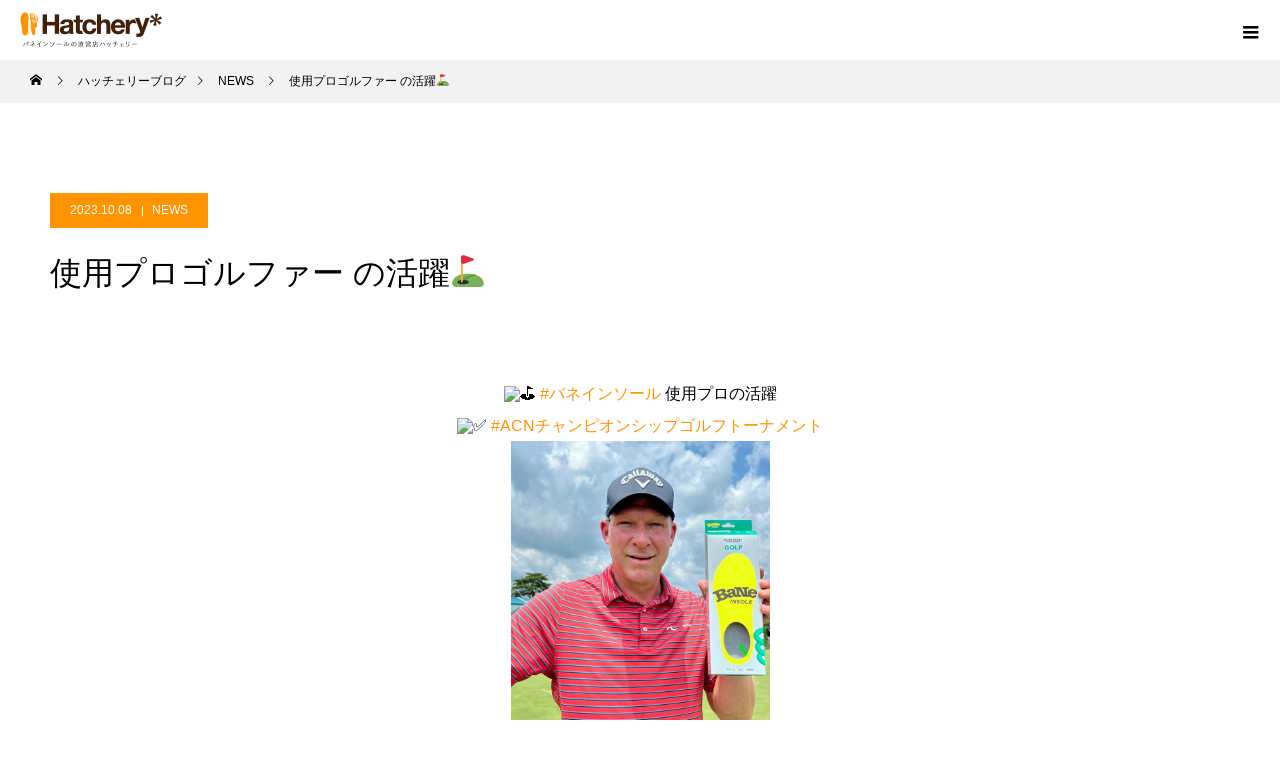

--- FILE ---
content_type: text/html; charset=UTF-8
request_url: https://hatchery.jp/hatchery_blog/archives/%E4%BD%BF%E7%94%A8%E3%83%97%E3%83%AD%E3%82%B4%E3%83%AB%E3%83%95%E3%82%A1%E3%83%BC-%E3%81%AE%E6%B4%BB%E8%BA%8D%E2%9B%B3%EF%B8%8F-10.html
body_size: 116843
content:
<!DOCTYPE html>
<html class="pc" lang="ja"
	prefix="og: https://ogp.me/ns#" >
<head>
<meta charset="UTF-8">
<!--[if IE]><meta http-equiv="X-UA-Compatible" content="IE=edge"><![endif]-->
<meta name="viewport" content="width=device-width">

<meta name="description" content="&amp;nbsp;&amp;nbsp; #バネインソール 使用プロの活躍⁡ #ACNチャンピオンシップゴルフトーナメント3位 #ショーンノ...">
<link rel="pingback" href="https://hatchery.jp/hatchery_blog/xmlrpc.php">

		<!-- All in One SEO 4.1.1.2 -->
		<title>使用プロゴルファー の活躍⛳️ - ハッチェリー</title>
		<meta name="description" content="#バネインソール 使用プロの活躍 ⁡ #ACNチャンピオンシップゴルフトーナメント 3位 #ショーンノリス プロ 5位T #阿久津未来也 プロ 7位T #浅地洋佑 プロ 7位T #HWリュー […]"/>
		<link rel="canonical" href="https://hatchery.jp/hatchery_blog/archives/%e4%bd%bf%e7%94%a8%e3%83%97%e3%83%ad%e3%82%b4%e3%83%ab%e3%83%95%e3%82%a1%e3%83%bc-%e3%81%ae%e6%b4%bb%e8%ba%8d%e2%9b%b3%ef%b8%8f-10.html" />
		<meta property="og:site_name" content="ハッチェリー - インソール、靴の中敷き、オーダーインソールの専門店" />
		<meta property="og:type" content="article" />
		<meta property="og:title" content="使用プロゴルファー の活躍⛳️ - ハッチェリー" />
		<meta property="og:description" content="#バネインソール 使用プロの活躍 ⁡ #ACNチャンピオンシップゴルフトーナメント 3位 #ショーンノリス プロ 5位T #阿久津未来也 プロ 7位T #浅地洋佑 プロ 7位T #HWリュー […]" />
		<meta property="og:url" content="https://hatchery.jp/hatchery_blog/archives/%e4%bd%bf%e7%94%a8%e3%83%97%e3%83%ad%e3%82%b4%e3%83%ab%e3%83%95%e3%82%a1%e3%83%bc-%e3%81%ae%e6%b4%bb%e8%ba%8d%e2%9b%b3%ef%b8%8f-10.html" />
		<meta property="article:published_time" content="2023-10-08T08:57:37Z" />
		<meta property="article:modified_time" content="2023-10-08T08:57:37Z" />
		<meta name="twitter:card" content="summary" />
		<meta name="twitter:domain" content="hatchery.jp" />
		<meta name="twitter:title" content="使用プロゴルファー の活躍⛳️ - ハッチェリー" />
		<meta name="twitter:description" content="#バネインソール 使用プロの活躍 ⁡ #ACNチャンピオンシップゴルフトーナメント 3位 #ショーンノリス プロ 5位T #阿久津未来也 プロ 7位T #浅地洋佑 プロ 7位T #HWリュー […]" />
		<script type="application/ld+json" class="aioseo-schema">
			{"@context":"https:\/\/schema.org","@graph":[{"@type":"WebSite","@id":"https:\/\/hatchery.jp\/hatchery_blog\/#website","url":"https:\/\/hatchery.jp\/hatchery_blog\/","name":"\u30cf\u30c3\u30c1\u30a7\u30ea\u30fc","description":"\u30a4\u30f3\u30bd\u30fc\u30eb\u3001\u9774\u306e\u4e2d\u6577\u304d\u3001\u30aa\u30fc\u30c0\u30fc\u30a4\u30f3\u30bd\u30fc\u30eb\u306e\u5c02\u9580\u5e97","publisher":{"@id":"https:\/\/hatchery.jp\/hatchery_blog\/#organization"}},{"@type":"Organization","@id":"https:\/\/hatchery.jp\/hatchery_blog\/#organization","name":"\u30cf\u30c3\u30c1\u30a7\u30ea\u30fc","url":"https:\/\/hatchery.jp\/hatchery_blog\/"},{"@type":"BreadcrumbList","@id":"https:\/\/hatchery.jp\/hatchery_blog\/archives\/%e4%bd%bf%e7%94%a8%e3%83%97%e3%83%ad%e3%82%b4%e3%83%ab%e3%83%95%e3%82%a1%e3%83%bc-%e3%81%ae%e6%b4%bb%e8%ba%8d%e2%9b%b3%ef%b8%8f-10.html#breadcrumblist","itemListElement":[{"@type":"ListItem","@id":"https:\/\/hatchery.jp\/hatchery_blog\/#listItem","position":"1","item":{"@id":"https:\/\/hatchery.jp\/hatchery_blog\/#item","name":"\u30db\u30fc\u30e0","description":"\u30a4\u30f3\u30bd\u30fc\u30eb\u3001\u9774\u306e\u4e2d\u6577\u304d\u3001\u30aa\u30fc\u30c0\u30fc\u30a4\u30f3\u30bd\u30fc\u30eb\u306e\u5c02\u9580\u5e97","url":"https:\/\/hatchery.jp\/hatchery_blog\/"}}]},{"@type":"Person","@id":"https:\/\/hatchery.jp\/hatchery_blog\/archives\/team\/aioslhatchery-jp#author","url":"https:\/\/hatchery.jp\/hatchery_blog\/archives\/team\/aioslhatchery-jp","name":"aiosl@hatchery.jp","image":{"@type":"ImageObject","@id":"https:\/\/hatchery.jp\/hatchery_blog\/archives\/%e4%bd%bf%e7%94%a8%e3%83%97%e3%83%ad%e3%82%b4%e3%83%ab%e3%83%95%e3%82%a1%e3%83%bc-%e3%81%ae%e6%b4%bb%e8%ba%8d%e2%9b%b3%ef%b8%8f-10.html#authorImage","url":"https:\/\/secure.gravatar.com\/avatar\/c8c5f6cf9b250c807b65a9b88a47fb9a?s=96&d=mm&r=g","width":"96","height":"96","caption":"aiosl@hatchery.jp"}},{"@type":"WebPage","@id":"https:\/\/hatchery.jp\/hatchery_blog\/archives\/%e4%bd%bf%e7%94%a8%e3%83%97%e3%83%ad%e3%82%b4%e3%83%ab%e3%83%95%e3%82%a1%e3%83%bc-%e3%81%ae%e6%b4%bb%e8%ba%8d%e2%9b%b3%ef%b8%8f-10.html#webpage","url":"https:\/\/hatchery.jp\/hatchery_blog\/archives\/%e4%bd%bf%e7%94%a8%e3%83%97%e3%83%ad%e3%82%b4%e3%83%ab%e3%83%95%e3%82%a1%e3%83%bc-%e3%81%ae%e6%b4%bb%e8%ba%8d%e2%9b%b3%ef%b8%8f-10.html","name":"\u4f7f\u7528\u30d7\u30ed\u30b4\u30eb\u30d5\u30a1\u30fc \u306e\u6d3b\u8e8d\u26f3\ufe0f - \u30cf\u30c3\u30c1\u30a7\u30ea\u30fc","description":"#\u30d0\u30cd\u30a4\u30f3\u30bd\u30fc\u30eb \u4f7f\u7528\u30d7\u30ed\u306e\u6d3b\u8e8d \u2061 #ACN\u30c1\u30e3\u30f3\u30d4\u30aa\u30f3\u30b7\u30c3\u30d7\u30b4\u30eb\u30d5\u30c8\u30fc\u30ca\u30e1\u30f3\u30c8 3\u4f4d #\u30b7\u30e7\u30fc\u30f3\u30ce\u30ea\u30b9 \u30d7\u30ed 5\u4f4dT #\u963f\u4e45\u6d25\u672a\u6765\u4e5f \u30d7\u30ed 7\u4f4dT #\u6d45\u5730\u6d0b\u4f51 \u30d7\u30ed 7\u4f4dT #HW\u30ea\u30e5\u30fc [\u2026]","inLanguage":"ja","isPartOf":{"@id":"https:\/\/hatchery.jp\/hatchery_blog\/#website"},"breadcrumb":{"@id":"https:\/\/hatchery.jp\/hatchery_blog\/archives\/%e4%bd%bf%e7%94%a8%e3%83%97%e3%83%ad%e3%82%b4%e3%83%ab%e3%83%95%e3%82%a1%e3%83%bc-%e3%81%ae%e6%b4%bb%e8%ba%8d%e2%9b%b3%ef%b8%8f-10.html#breadcrumblist"},"author":"https:\/\/hatchery.jp\/hatchery_blog\/archives\/%e4%bd%bf%e7%94%a8%e3%83%97%e3%83%ad%e3%82%b4%e3%83%ab%e3%83%95%e3%82%a1%e3%83%bc-%e3%81%ae%e6%b4%bb%e8%ba%8d%e2%9b%b3%ef%b8%8f-10.html#author","creator":"https:\/\/hatchery.jp\/hatchery_blog\/archives\/%e4%bd%bf%e7%94%a8%e3%83%97%e3%83%ad%e3%82%b4%e3%83%ab%e3%83%95%e3%82%a1%e3%83%bc-%e3%81%ae%e6%b4%bb%e8%ba%8d%e2%9b%b3%ef%b8%8f-10.html#author","image":{"@type":"ImageObject","@id":"https:\/\/hatchery.jp\/hatchery_blog\/#mainImage","url":"https:\/\/hatchery.jp\/hatchery_blog\/wp-content\/uploads\/2023.10.8\u30b7\u30e7\u30fc\u30f3\u30ce\u30ea\u30b9\u30d7\u30ed.jpg","width":"1764","height":"2376"},"primaryImageOfPage":{"@id":"https:\/\/hatchery.jp\/hatchery_blog\/archives\/%e4%bd%bf%e7%94%a8%e3%83%97%e3%83%ad%e3%82%b4%e3%83%ab%e3%83%95%e3%82%a1%e3%83%bc-%e3%81%ae%e6%b4%bb%e8%ba%8d%e2%9b%b3%ef%b8%8f-10.html#mainImage"},"datePublished":"2023-10-08T08:57:37+09:00","dateModified":"2023-10-08T08:57:37+09:00"},{"@type":"BlogPosting","@id":"https:\/\/hatchery.jp\/hatchery_blog\/archives\/%e4%bd%bf%e7%94%a8%e3%83%97%e3%83%ad%e3%82%b4%e3%83%ab%e3%83%95%e3%82%a1%e3%83%bc-%e3%81%ae%e6%b4%bb%e8%ba%8d%e2%9b%b3%ef%b8%8f-10.html#blogposting","name":"\u4f7f\u7528\u30d7\u30ed\u30b4\u30eb\u30d5\u30a1\u30fc \u306e\u6d3b\u8e8d\u26f3\ufe0f - \u30cf\u30c3\u30c1\u30a7\u30ea\u30fc","description":"#\u30d0\u30cd\u30a4\u30f3\u30bd\u30fc\u30eb \u4f7f\u7528\u30d7\u30ed\u306e\u6d3b\u8e8d \u2061 #ACN\u30c1\u30e3\u30f3\u30d4\u30aa\u30f3\u30b7\u30c3\u30d7\u30b4\u30eb\u30d5\u30c8\u30fc\u30ca\u30e1\u30f3\u30c8 3\u4f4d #\u30b7\u30e7\u30fc\u30f3\u30ce\u30ea\u30b9 \u30d7\u30ed 5\u4f4dT #\u963f\u4e45\u6d25\u672a\u6765\u4e5f \u30d7\u30ed 7\u4f4dT #\u6d45\u5730\u6d0b\u4f51 \u30d7\u30ed 7\u4f4dT #HW\u30ea\u30e5\u30fc [\u2026]","headline":"\u4f7f\u7528\u30d7\u30ed\u30b4\u30eb\u30d5\u30a1\u30fc \u306e\u6d3b\u8e8d\u26f3\ufe0f","author":{"@id":"https:\/\/hatchery.jp\/hatchery_blog\/archives\/team\/aioslhatchery-jp#author"},"publisher":{"@id":"https:\/\/hatchery.jp\/hatchery_blog\/#organization"},"datePublished":"2023-10-08T08:57:37+09:00","dateModified":"2023-10-08T08:57:37+09:00","articleSection":"NEWS","mainEntityOfPage":{"@id":"https:\/\/hatchery.jp\/hatchery_blog\/archives\/%e4%bd%bf%e7%94%a8%e3%83%97%e3%83%ad%e3%82%b4%e3%83%ab%e3%83%95%e3%82%a1%e3%83%bc-%e3%81%ae%e6%b4%bb%e8%ba%8d%e2%9b%b3%ef%b8%8f-10.html#webpage"},"isPartOf":{"@id":"https:\/\/hatchery.jp\/hatchery_blog\/archives\/%e4%bd%bf%e7%94%a8%e3%83%97%e3%83%ad%e3%82%b4%e3%83%ab%e3%83%95%e3%82%a1%e3%83%bc-%e3%81%ae%e6%b4%bb%e8%ba%8d%e2%9b%b3%ef%b8%8f-10.html#webpage"},"image":{"@type":"ImageObject","@id":"https:\/\/hatchery.jp\/hatchery_blog\/#articleImage","url":"https:\/\/hatchery.jp\/hatchery_blog\/wp-content\/uploads\/2023.10.8\u30b7\u30e7\u30fc\u30f3\u30ce\u30ea\u30b9\u30d7\u30ed.jpg","width":"1764","height":"2376"}}]}
		</script>
		<!-- All in One SEO -->

<link rel='dns-prefetch' href='//yubinbango.github.io' />
<link rel='dns-prefetch' href='//s.w.org' />
<link rel="alternate" type="application/rss+xml" title="ハッチェリー &raquo; フィード" href="https://hatchery.jp/hatchery_blog/feed" />
<link rel="alternate" type="application/rss+xml" title="ハッチェリー &raquo; コメントフィード" href="https://hatchery.jp/hatchery_blog/comments/feed" />
<link rel="alternate" type="application/rss+xml" title="ハッチェリー &raquo; 使用プロゴルファー の活躍⛳️ のコメントのフィード" href="https://hatchery.jp/hatchery_blog/archives/%e4%bd%bf%e7%94%a8%e3%83%97%e3%83%ad%e3%82%b4%e3%83%ab%e3%83%95%e3%82%a1%e3%83%bc-%e3%81%ae%e6%b4%bb%e8%ba%8d%e2%9b%b3%ef%b8%8f-10.html/feed" />
		<script type="text/javascript">
			window._wpemojiSettings = {"baseUrl":"https:\/\/s.w.org\/images\/core\/emoji\/13.0.1\/72x72\/","ext":".png","svgUrl":"https:\/\/s.w.org\/images\/core\/emoji\/13.0.1\/svg\/","svgExt":".svg","source":{"concatemoji":"https:\/\/hatchery.jp\/hatchery_blog\/wp-includes\/js\/wp-emoji-release.min.js?ver=5.7.14"}};
			!function(e,a,t){var n,r,o,i=a.createElement("canvas"),p=i.getContext&&i.getContext("2d");function s(e,t){var a=String.fromCharCode;p.clearRect(0,0,i.width,i.height),p.fillText(a.apply(this,e),0,0);e=i.toDataURL();return p.clearRect(0,0,i.width,i.height),p.fillText(a.apply(this,t),0,0),e===i.toDataURL()}function c(e){var t=a.createElement("script");t.src=e,t.defer=t.type="text/javascript",a.getElementsByTagName("head")[0].appendChild(t)}for(o=Array("flag","emoji"),t.supports={everything:!0,everythingExceptFlag:!0},r=0;r<o.length;r++)t.supports[o[r]]=function(e){if(!p||!p.fillText)return!1;switch(p.textBaseline="top",p.font="600 32px Arial",e){case"flag":return s([127987,65039,8205,9895,65039],[127987,65039,8203,9895,65039])?!1:!s([55356,56826,55356,56819],[55356,56826,8203,55356,56819])&&!s([55356,57332,56128,56423,56128,56418,56128,56421,56128,56430,56128,56423,56128,56447],[55356,57332,8203,56128,56423,8203,56128,56418,8203,56128,56421,8203,56128,56430,8203,56128,56423,8203,56128,56447]);case"emoji":return!s([55357,56424,8205,55356,57212],[55357,56424,8203,55356,57212])}return!1}(o[r]),t.supports.everything=t.supports.everything&&t.supports[o[r]],"flag"!==o[r]&&(t.supports.everythingExceptFlag=t.supports.everythingExceptFlag&&t.supports[o[r]]);t.supports.everythingExceptFlag=t.supports.everythingExceptFlag&&!t.supports.flag,t.DOMReady=!1,t.readyCallback=function(){t.DOMReady=!0},t.supports.everything||(n=function(){t.readyCallback()},a.addEventListener?(a.addEventListener("DOMContentLoaded",n,!1),e.addEventListener("load",n,!1)):(e.attachEvent("onload",n),a.attachEvent("onreadystatechange",function(){"complete"===a.readyState&&t.readyCallback()})),(n=t.source||{}).concatemoji?c(n.concatemoji):n.wpemoji&&n.twemoji&&(c(n.twemoji),c(n.wpemoji)))}(window,document,window._wpemojiSettings);
		</script>
		<style type="text/css">
img.wp-smiley,
img.emoji {
	display: inline !important;
	border: none !important;
	box-shadow: none !important;
	height: 1em !important;
	width: 1em !important;
	margin: 0 .07em !important;
	vertical-align: -0.1em !important;
	background: none !important;
	padding: 0 !important;
}
</style>
	<link rel='stylesheet' id='style-css'  href='https://hatchery.jp/hatchery_blog/wp-content/themes/hatchery-child/style.css?ver=1.1.11' type='text/css' media='all' />
<link rel='stylesheet' id='wp-block-library-css'  href='https://hatchery.jp/hatchery_blog/wp-includes/css/dist/block-library/style.min.css?ver=5.7.14' type='text/css' media='all' />
<link rel='stylesheet' id='contact-form-7-css'  href='https://hatchery.jp/hatchery_blog/wp-content/plugins/contact-form-7/includes/css/styles.css?ver=5.3.2' type='text/css' media='all' />
<link rel='stylesheet' id='contact-form-7-confirm-css'  href='https://hatchery.jp/hatchery_blog/wp-content/plugins/contact-form-7-add-confirm/includes/css/styles.css?ver=5.1' type='text/css' media='all' />
<link rel='stylesheet' id='responsive-lightbox-swipebox-css'  href='https://hatchery.jp/hatchery_blog/wp-content/plugins/responsive-lightbox/assets/swipebox/swipebox.min.css?ver=2.3.2' type='text/css' media='all' />
<link rel='stylesheet' id='parent-style-css'  href='https://hatchery.jp/hatchery_blog/wp-content/themes/hatchery/style.css?ver=5.7.14' type='text/css' media='all' />
<link rel='stylesheet' id='child-style-css'  href='https://hatchery.jp/hatchery_blog/wp-content/themes/hatchery-child/style.css?ver=1.1.11' type='text/css' media='all' />
<link rel='stylesheet' id='mts_simple_booking_front-css'  href='https://hatchery.jp/hatchery_blog/wp-content/plugins/mts-simple-booking/css/mtssb-front.css?ver=5.7.14' type='text/css' media='all' />
<script type='text/javascript' src='https://hatchery.jp/hatchery_blog/wp-includes/js/jquery/jquery.min.js?ver=3.5.1' id='jquery-core-js'></script>
<script type='text/javascript' src='https://hatchery.jp/hatchery_blog/wp-includes/js/jquery/jquery-migrate.min.js?ver=3.3.2' id='jquery-migrate-js'></script>
<script type='text/javascript' src='https://hatchery.jp/hatchery_blog/wp-content/plugins/responsive-lightbox/assets/swipebox/jquery.swipebox.min.js?ver=2.3.2' id='responsive-lightbox-swipebox-js'></script>
<script type='text/javascript' src='https://hatchery.jp/hatchery_blog/wp-includes/js/underscore.min.js?ver=1.8.3' id='underscore-js'></script>
<script type='text/javascript' src='https://hatchery.jp/hatchery_blog/wp-content/plugins/responsive-lightbox/assets/infinitescroll/infinite-scroll.pkgd.min.js?ver=5.7.14' id='responsive-lightbox-infinite-scroll-js'></script>
<script type='text/javascript' id='responsive-lightbox-js-extra'>
/* <![CDATA[ */
var rlArgs = {"script":"swipebox","selector":"lightbox","customEvents":"","activeGalleries":"1","animation":"1","hideCloseButtonOnMobile":"0","removeBarsOnMobile":"0","hideBars":"1","hideBarsDelay":"5000","videoMaxWidth":"1080","useSVG":"1","loopAtEnd":"0","woocommerce_gallery":"0","ajaxurl":"https:\/\/hatchery.jp\/hatchery_blog\/wp-admin\/admin-ajax.php","nonce":"0652a899c9"};
/* ]]> */
</script>
<script type='text/javascript' src='https://hatchery.jp/hatchery_blog/wp-content/plugins/responsive-lightbox/js/front.js?ver=2.3.2' id='responsive-lightbox-js'></script>
<script type='text/javascript' src='https://hatchery.jp/hatchery_blog/wp-content/themes/hatchery/js/jquery.cookie.js?ver=1.1.11' id='force-cookie-js'></script>
<link rel="https://api.w.org/" href="https://hatchery.jp/hatchery_blog/wp-json/" /><link rel="alternate" type="application/json" href="https://hatchery.jp/hatchery_blog/wp-json/wp/v2/posts/15002" /><link rel='shortlink' href='https://hatchery.jp/hatchery_blog/?p=15002' />
<link rel="alternate" type="application/json+oembed" href="https://hatchery.jp/hatchery_blog/wp-json/oembed/1.0/embed?url=https%3A%2F%2Fhatchery.jp%2Fhatchery_blog%2Farchives%2F%25e4%25bd%25bf%25e7%2594%25a8%25e3%2583%2597%25e3%2583%25ad%25e3%2582%25b4%25e3%2583%25ab%25e3%2583%2595%25e3%2582%25a1%25e3%2583%25bc-%25e3%2581%25ae%25e6%25b4%25bb%25e8%25ba%258d%25e2%259b%25b3%25ef%25b8%258f-10.html" />
<link rel="alternate" type="text/xml+oembed" href="https://hatchery.jp/hatchery_blog/wp-json/oembed/1.0/embed?url=https%3A%2F%2Fhatchery.jp%2Fhatchery_blog%2Farchives%2F%25e4%25bd%25bf%25e7%2594%25a8%25e3%2583%2597%25e3%2583%25ad%25e3%2582%25b4%25e3%2583%25ab%25e3%2583%2595%25e3%2582%25a1%25e3%2583%25bc-%25e3%2581%25ae%25e6%25b4%25bb%25e8%25ba%258d%25e2%259b%25b3%25ef%25b8%258f-10.html&#038;format=xml" />


<!-- This site is optimized with the Schema plugin v1.7.9.2 - https://schema.press -->
<script type="application/ld+json">{"@context":"https:\/\/schema.org\/","@type":"BlogPosting","mainEntityOfPage":{"@type":"WebPage","@id":"https:\/\/hatchery.jp\/hatchery_blog\/archives\/%e4%bd%bf%e7%94%a8%e3%83%97%e3%83%ad%e3%82%b4%e3%83%ab%e3%83%95%e3%82%a1%e3%83%bc-%e3%81%ae%e6%b4%bb%e8%ba%8d%e2%9b%b3%ef%b8%8f-10.html"},"url":"https:\/\/hatchery.jp\/hatchery_blog\/archives\/%e4%bd%bf%e7%94%a8%e3%83%97%e3%83%ad%e3%82%b4%e3%83%ab%e3%83%95%e3%82%a1%e3%83%bc-%e3%81%ae%e6%b4%bb%e8%ba%8d%e2%9b%b3%ef%b8%8f-10.html","headline":"使用プロゴルファー の活躍⛳️","datePublished":"2023-10-08T17:57:37+09:00","dateModified":"2023-10-08T17:57:37+09:00","publisher":{"@type":"Organization","@id":"https:\/\/hatchery.jp\/hatchery_blog#organization","name":"ハッチェリー","logo":{"@type":"ImageObject","url":"","width":600,"height":60}},"image":{"@type":"ImageObject","url":"https:\/\/hatchery.jp\/hatchery_blog\/wp-content\/uploads\/2023.10.8ショーンノリスプロ.jpg","width":1764,"height":2376},"articleSection":"NEWS","description":"&nbsp; &nbsp; #バネインソール 使用プロの活躍 ⁡ #ACNチャンピオンシップゴルフ","author":{"@type":"Person","name":"aiosl@hatchery.jp","url":"https:\/\/hatchery.jp\/hatchery_blog\/archives\/team\/aioslhatchery-jp","image":{"@type":"ImageObject","url":"https:\/\/secure.gravatar.com\/avatar\/c8c5f6cf9b250c807b65a9b88a47fb9a?s=96&d=mm&r=g","height":96,"width":96},"sameAs":["https:\/\/hatchery.jp\/hatchery_blog"]}}</script>


<link rel="stylesheet" href="https://hatchery.jp/hatchery_blog/wp-content/themes/hatchery/css/design-plus.css?ver=1.1.11">
<link rel="stylesheet" href="https://hatchery.jp/hatchery_blog/wp-content/themes/hatchery/css/sns-botton.css?ver=1.1.11">
<link rel="stylesheet" media="screen and (max-width:1300px)" href="https://hatchery.jp/hatchery_blog/wp-content/themes/hatchery/css/responsive.css?ver=1.1.11">
<link rel="stylesheet" media="screen and (max-width:1300px)" href="https://hatchery.jp/hatchery_blog/wp-content/themes/hatchery/css/footer-bar.css?ver=1.1.11">

<script src="https://hatchery.jp/hatchery_blog/wp-content/themes/hatchery/js/jquery.easing.1.4.js?ver=1.1.11"></script>
<script src="https://hatchery.jp/hatchery_blog/wp-content/themes/hatchery/js/jscript.js?ver=1.1.11"></script>
<script src="https://hatchery.jp/hatchery_blog/wp-content/themes/hatchery/js/comment.js?ver=1.1.11"></script>

<link rel="stylesheet" href="https://hatchery.jp/hatchery_blog/wp-content/themes/hatchery/js/simplebar.css?ver=1.1.11">
<script src="https://hatchery.jp/hatchery_blog/wp-content/themes/hatchery/js/simplebar.min.js?ver=1.1.11"></script>


<script src="https://hatchery.jp/hatchery_blog/wp-content/themes/hatchery/js/header_fix.js?ver=1.1.11"></script>

<style type="text/css">

body, input, textarea { font-family: "Hiragino Sans", "ヒラギノ角ゴ ProN", "Hiragino Kaku Gothic ProN", "游ゴシック", YuGothic, "メイリオ", Meiryo, sans-serif; }

.rich_font, .p-vertical { font-family: "Times New Roman" , "游明朝" , "Yu Mincho" , "游明朝体" , "YuMincho" , "ヒラギノ明朝 Pro W3" , "Hiragino Mincho Pro" , "HiraMinProN-W3" , "HGS明朝E" , "ＭＳ Ｐ明朝" , "MS PMincho" , serif; font-weight:500; }

.rich_font_type1 { font-family: Arial, "Hiragino Kaku Gothic ProN", "ヒラギノ角ゴ ProN W3", "メイリオ", Meiryo, sans-serif; }
.rich_font_type2 { font-family: "Hiragino Sans", "ヒラギノ角ゴ ProN", "Hiragino Kaku Gothic ProN", "游ゴシック", YuGothic, "メイリオ", Meiryo, sans-serif; font-weight:500; }
.rich_font_type3 { font-family: "Times New Roman" , "游明朝" , "Yu Mincho" , "游明朝体" , "YuMincho" , "ヒラギノ明朝 Pro W3" , "Hiragino Mincho Pro" , "HiraMinProN-W3" , "HGS明朝E" , "ＭＳ Ｐ明朝" , "MS PMincho" , serif; font-weight:500; }

.post_content, #next_prev_post { font-family: "Hiragino Sans", "ヒラギノ角ゴ ProN", "Hiragino Kaku Gothic ProN", "游ゴシック", YuGothic, "メイリオ", Meiryo, sans-serif; }

.blog_meta { color:#ffffff !important; background:#ff9300 !important; }
.blog_meta a { color:#ffffff; }
.blog_meta li:last-child:before { background:#ffffff; }
.news_meta { color:#ffffff !important; background:#0085b2 !important; }
.news_meta a { color:#ffffff; }
.news_meta li:last-child:before { background:#ffffff; }

#header { border-bottom:1px solid rgba(255,255,255,0.5); }
#header.active, .pc .header_fix #header { background:#ff9300; border-color:rgba(255,255,255,0) !important; }
body.no_menu #header.active { background:none !important; border-bottom:1px solid rgba(255,255,255,0.5) !important; }
.mobile #header, .mobie #header.active, .mobile .header_fix #header { background:#ffffff; border:none; }
.mobile #header_logo .logo a, #menu_button:before { color:#000000; }
.mobile #header_logo .logo a:hover, #menu_button:hover:before { color:#cccccc; }

#global_menu > ul > li > a, #header_social_link li a, #header_logo .logo a { color:#ffffff; }
#global_menu > ul > li > a:hover, #header_social_link li a:hover:before, #global_menu > ul > li.megamenu_parent.active_button > a, #header_logo .logo a:hover, #global_menu > ul > li.active > a { color:#cccccc; }
#global_menu ul ul a { color:#FFFFFF; background:#ff9300; }
#global_menu ul ul a:hover { background:#e59500; }
#global_menu ul ul li.menu-item-has-children > a:before { color:#FFFFFF; }
#drawer_menu { background:#222222; }
#mobile_menu a { color:#ffffff; background:#222222; border-bottom:1px solid #444444; }
#mobile_menu li li a { color:#ffffff; background:#333333; }
#mobile_menu a:hover, #drawer_menu .close_button:hover, #mobile_menu .child_menu_button:hover { color:#ffffff; background:#ff9300; }
#mobile_menu li li a:hover { color:#ffffff; }

.megamenu_gallery_category_list { background:#42210b; }
.megamenu_gallery_category_list .title { font-size:20px; }
.megamenu_gallery_category_list .item a:before {
  background: -moz-linear-gradient(left,  rgba(0,0,0,1) 0%, rgba(0,0,0,0) 100%);
  background: -webkit-linear-gradient(left,  rgba(0,0,0,1) 0%,rgba(0,0,0,0) 100%);
  background: linear-gradient(to right,  rgba(0,0,0,1) 0%,rgba(0,0,0,0) 100%);
}
.megamenu_blog_list { background:#42210b; }
.megamenu_blog_list .item .title { font-size:14px; }

#bread_crumb { background:#f2f2f2; }

#return_top a:before { color:#ffffff; }
#return_top a { background:#ff9300; }
#return_top a:hover { background:#dd9933; }
#footer_banner .title { font-size:20px; color:#ffffff; }
@media screen and (max-width:750px) {
  #footer_banner .title { font-size:16px; }
}

#post_title_area .title { font-size:32px; color:#ffffff; }
#post_title_area:before {
  background: -moz-linear-gradient(top,  rgba(0,0,0,0.3) 0%, rgba(0,0,0,0) 100%);
  background: -webkit-linear-gradient(top,  rgba(0,0,0,0.3) 0%,rgba(0,0,0,0) 100%);
  background: linear-gradient(to bottom,  rgba(0,0,0,0.3) 0%,rgba(0,0,0,0) 100%);
}
#article .post_content { font-size:16px; }
#recent_post .headline { font-size:18px; }
#single_tab_post_list_header { font-size:16px; }
@media screen and (max-width:750px) {
  #post_title_area .title { font-size:20px; }
  #article .post_content { font-size:13px; }
  #recent_post .headline { font-size:16px; }
  #single_tab_post_list_header { font-size:14px; }
}

.author_profile a.avatar img, .animate_image img, .animate_background .image, #recipe_archive .blur_image {
  width:100%; height:auto;
  -webkit-transition: transform  0.75s ease;
  transition: transform  0.75s ease;
}
.author_profile a.avatar:hover img, .animate_image:hover img, .animate_background:hover .image, #recipe_archive a:hover .blur_image {
  -webkit-transform: scale(1.2);
  transform: scale(1.2);
}




a { color:#000; }

#comment_headline, .tcd_category_list a:hover, .tcd_category_list .child_menu_button:hover, #post_title_area .post_meta a:hover,
.cardlink_title a:hover, #recent_post .item a:hover, .comment a:hover, .comment_form_wrapper a:hover, .author_profile a:hover, .author_profile .author_link li a:hover:before, #post_meta_bottom a:hover,
#searchform .submit_button:hover:before, .styled_post_list1 a:hover .title_area, .styled_post_list1 a:hover .date, .p-dropdown__title:hover:after, .p-dropdown__list li a:hover, #menu_button:hover:before,
  { color: #ff9300; }

#submit_comment:hover, #cancel_comment_reply a:hover, #wp-calendar #prev a:hover, #wp-calendar #next a:hover, #wp-calendar td a:hover, #p_readmore .button:hover, .page_navi a:hover, #post_pagination p, #post_pagination a:hover, .c-pw__btn:hover, #post_pagination a:hover,
.member_list_slider .slick-dots button:hover::before, .member_list_slider .slick-dots .slick-active button::before, #comment_tab li.active a, #comment_tab li.active a:hover
  { background-color: #ff9300; }

#comment_textarea textarea:focus, .c-pw__box-input:focus, .page_navi a:hover, #post_pagination p, #post_pagination a:hover
  { border-color: #ff9300; }

a:hover, #header_logo a:hover, .megamenu_blog_list a:hover .title, .megamenu_blog_list .slider_arrow:hover:before, .index_post_list1 .slider_arrow:hover:before, #header_carousel .post_meta li a:hover,
#footer a:hover, #footer_social_link li a:hover:before, #bread_crumb a:hover, #bread_crumb li.home a:hover:after, #next_prev_post a:hover, #next_prev_post a:hover:before, .post_list1 .post_meta li a:hover, .index_post_list1 .carousel_arrow:hover:before, .post_list2 .post_meta li a:hover,
#recent_post .carousel_arrow:hover:before, #single_tab_post_list .carousel_arrow:hover:before, #single_tab_post_list_header li:hover, #single_author_title_area .author_link li a:hover:before, .megamenu_blog_list .carousel_arrow:hover:before,
#member_single .user_video_area a:hover:before, #single_gallery_list .item.video:hover:after, .single_copy_title_url_btn:hover, .p-dropdown__list li a:hover, .p-dropdown__title:hover
  { color: #ff9300; }
.post_content a { color:#ff9300; }
.post_content a:hover { color:#888888; }


.styled_h2 {
  font-size:22px !important; text-align:left; color:#ffffff; background:#ff9300;  border-top:px solid #222222;
  border-bottom:px solid #222222;
  border-left:0px solid #222222;
  border-right:0px solid #222222;
  padding:20px 0px 20px 30px !important;
  margin:0px 0px 30px !important;
}
.styled_h3 {
  font-size:20px !important; text-align:left; color:#000000;   border-top:0px solid #222222;
  border-bottom:0px solid #dddddd;
  border-left:5px solid #ff9300;
  border-right:0px solid #dddddd;
  padding:10px 0px 10px 15px !important;
  margin:0px 0px 30px !important;
}
.styled_h4 {
  font-size:18px !important; text-align:left; color:#000000;   border-top:0px solid #dddddd;
  border-bottom:2px solid #000000;
  border-left:0px solid #ffffff;
  border-right:0px solid #ffffff;
  padding:10px 0px 10px 15px !important;
  margin:0px 0px 30px !important;
}
.styled_h5 {
  font-size:21px !important; text-align:center; color:#ffffff; background:#42210b;  border-top:0px solid #dddddd;
  border-bottom:0px solid #dddddd;
  border-left:0px solid #dddddd;
  border-right:0px solid #dddddd;
  padding:15px 15px 15px 15px !important;
  margin:0px 0px 0px !important;
}
.q_custom_button1 { background: #ff9300; color: #ffffff !important; border-color: #ff9300 !important; }
.q_custom_button1:hover, .q_custom_button1:focus { background: #dd9933; color: #ffffff !important; border-color: #dd9933 !important; }
.q_custom_button2 { background: #535353; color: #ffffff !important; border-color: #535353 !important; }
.q_custom_button2:hover, .q_custom_button2:focus { background: #7d7d7d; color: #ffffff !important; border-color: #7d7d7d !important; }
.q_custom_button3 { background: #535353; color: #ffffff !important; border-color: #535353 !important; }
.q_custom_button3:hover, .q_custom_button3:focus { background: #7d7d7d; color: #ffffff !important; border-color: #7d7d7d !important; }
.speech_balloon_left1 .speach_balloon_text { background-color: #ffdfdf; border-color: #ffdfdf; color: #000000 }
.speech_balloon_left1 .speach_balloon_text::before { border-right-color: #ffdfdf }
.speech_balloon_left1 .speach_balloon_text::after { border-right-color: #ffdfdf }
.speech_balloon_left2 .speach_balloon_text { background-color: #ffffff; border-color: #ff5353; color: #000000 }
.speech_balloon_left2 .speach_balloon_text::before { border-right-color: #ff5353 }
.speech_balloon_left2 .speach_balloon_text::after { border-right-color: #ffffff }
.speech_balloon_right1 .speach_balloon_text { background-color: #ccf4ff; border-color: #ccf4ff; color: #000000 }
.speech_balloon_right1 .speach_balloon_text::before { border-left-color: #ccf4ff }
.speech_balloon_right1 .speach_balloon_text::after { border-left-color: #ccf4ff }
.speech_balloon_right2 .speach_balloon_text { background-color: #ffffff; border-color: #0789b5; color: #000000 }
.speech_balloon_right2 .speach_balloon_text::before { border-left-color: #0789b5 }
.speech_balloon_right2 .speach_balloon_text::after { border-left-color: #ffffff }

</style>

<script type="text/javascript">
jQuery(document).ready(function($){

  $('.megamenu_blog_slider').slick({
    infinite: true,
    dots: false,
    arrows: false,
    slidesToShow: 5,
    slidesToScroll: 1,
    swipeToSlide: true,
    touchThreshold: 20,
    adaptiveHeight: false,
    pauseOnHover: true,
    autoplay: false,
    fade: false,
    easing: 'easeOutExpo',
    speed: 700,
    autoplaySpeed: 5000
  });
  $('.megamenu_blog_list_inner .prev_item').on('click', function() {
    $('.megamenu_blog_slider').slick('slickPrev');
  });
  $('.megamenu_blog_list_inner .next_item').on('click', function() {
    $('.megamenu_blog_slider').slick('slickNext');
  });

});
</script>
<script type="text/javascript">
jQuery(document).ready(function($){

    $('#recent_post .post_list').slick({
    infinite: true,
    dots: false,
    arrows: false,
    slidesToShow: 4,
    slidesToScroll: 1,
    swipeToSlide: true,
    touchThreshold: 20,
    adaptiveHeight: false,
    pauseOnHover: true,
    autoplay: true,
    fade: false,
    easing: 'easeOutExpo',
    speed: 700,
    autoplaySpeed: 5000,
    responsive: [
      {
        breakpoint: 1001,
        settings: { slidesToShow: 3 }
      },
      {
        breakpoint: 650,
        settings: { slidesToShow: 2 }
      }
    ]
  });
  $('#recent_post .prev_item').on('click', function() {
    $('#recent_post .post_list').slick('slickPrev');
  });
  $('#recent_post .next_item').on('click', function() {
    $('#recent_post .post_list').slick('slickNext');
  });
  
  $('#single_tab_post_list_header li:first-child').addClass('active');
  $('#single_tab_post_list .post_list_wrap:first').addClass('active');

    $('#related_post .post_list').slick({
    infinite: true,
    dots: false,
    arrows: false,
    slidesToShow: 4,
    slidesToScroll: 1,
    swipeToSlide: true,
    touchThreshold: 20,
    adaptiveHeight: false,
    pauseOnHover: true,
    autoplay: true,
    fade: false,
    easing: 'easeOutExpo',
    speed: 700,
    autoplaySpeed: 5000,
    responsive: [
      {
        breakpoint: 1001,
        settings: { slidesToShow: 3 }
      },
      {
        breakpoint: 650,
        settings: { slidesToShow: 2 }
      }
    ]
  });
  $('#related_post .prev_item').on('click', function() {
    $('#related_post .post_list').slick('slickPrev');
  });
  $('#related_post .next_item').on('click', function() {
    $('#related_post .post_list').slick('slickNext');
  });
  $('#related_post_list_header').on('click', function() {
    $('#single_tab_post_list_header li').removeClass('active');
    $(this).addClass('active');
    $('#single_tab_post_list .post_list_wrap').hide();
    $('#related_post').fadeIn(700);
    $('#related_post .post_list').slick('setPosition');
    return false;
  });
  
    $('#recommend_post .post_list').slick({
    infinite: true,
    dots: false,
    arrows: false,
    slidesToShow: 4,
    slidesToScroll: 1,
    swipeToSlide: true,
    touchThreshold: 20,
    adaptiveHeight: false,
    pauseOnHover: true,
    autoplay: true,
    fade: false,
    easing: 'easeOutExpo',
    speed: 700,
    autoplaySpeed: 5000,
    responsive: [
      {
        breakpoint: 1001,
        settings: { slidesToShow: 3 }
      },
      {
        breakpoint: 650,
        settings: { slidesToShow: 2 }
      }
    ]
  });
  $('#recommend_post .prev_item').on('click', function() {
    $('#recommend_post .post_list').slick('slickPrev');
  });
  $('#recommend_post .next_item').on('click', function() {
    $('#recommend_post .post_list').slick('slickNext');
  });
  $('#recommend_post_list_header').on('click', function() {
    $('#single_tab_post_list_header li').removeClass('active');
    $(this).addClass('active');
    $('#single_tab_post_list .post_list_wrap').hide();
    $('#recommend_post').fadeIn(700);
    $('#recommend_post .post_list').slick('setPosition');
    return false;
  });
  
    $('#featured_post .post_list').slick({
    infinite: true,
    dots: false,
    arrows: false,
    slidesToShow: 4,
    slidesToScroll: 1,
    swipeToSlide: true,
    touchThreshold: 20,
    adaptiveHeight: false,
    pauseOnHover: true,
    autoplay: true,
    fade: false,
    easing: 'easeOutExpo',
    speed: 700,
    autoplaySpeed: 5000,
    responsive: [
      {
        breakpoint: 1001,
        settings: { slidesToShow: 3 }
      },
      {
        breakpoint: 650,
        settings: { slidesToShow: 2 }
      }
    ]
  });
  $('#featured_post .prev_item').on('click', function() {
    $('#featured_post .post_list').slick('slickPrev');
  });
  $('#featured_post .next_item').on('click', function() {
    $('#featured_post .post_list').slick('slickNext');
  });
  $('#featured_post_list_header').on('click', function() {
    $('#single_tab_post_list_header li').removeClass('active');
    $(this).addClass('active');
    $('#single_tab_post_list .post_list_wrap').hide();
    $('#featured_post').fadeIn(700);
    $('#featured_post .post_list').slick('setPosition');
    return false;
  });
  
});
</script>
<style type="text/css">
.p-footer-cta--1 .p-footer-cta__catch { color: #ffffff; }
.p-footer-cta--1 .p-footer-cta__desc { color: #999999; }
.p-footer-cta--1 .p-footer-cta__inner { background: rgba( 0, 0, 0, 1); }
.p-footer-cta--1 .p-footer-cta__btn { color:#ffffff; background: #ff9300; }
.p-footer-cta--1 .p-footer-cta__btn:hover { color:#ffffff; background: #dd9933; }
.p-footer-cta--2 .p-footer-cta__catch { color: #ffffff; }
.p-footer-cta--2 .p-footer-cta__desc { color: #999999; }
.p-footer-cta--2 .p-footer-cta__inner { background: rgba( 0, 0, 0, 1); }
.p-footer-cta--2 .p-footer-cta__btn { color:#ffffff; background: #004c66; }
.p-footer-cta--2 .p-footer-cta__btn:hover { color:#ffffff; background: #444444; }
.p-footer-cta--3 .p-footer-cta__catch { color: #ffffff; }
.p-footer-cta--3 .p-footer-cta__desc { color: #999999; }
.p-footer-cta--3 .p-footer-cta__inner { background: rgba( 0, 0, 0, 1); }
.p-footer-cta--3 .p-footer-cta__btn { color:#ffffff; background: #004c66; }
.p-footer-cta--3 .p-footer-cta__btn:hover { color:#ffffff; background: #444444; }
</style>

		<style type="text/css" id="wp-custom-css">
			@media screen and (max-width: 1300px){
#gallery_sort_button a {
    width: calc(100% / 2);
	}}
.post_list2 .title span.new-txt {
    display:inline;
	color:red;
	margin-right:10px;
}
#gallery_sort_button a {
    background: #ff9300;
    color: #fff;
}
#gallery_sort_button a.active, #gallery_sort_button a:hover {
    background: #42210b;
}
#header_social_link li a:before {
    font-size: 25px;
}
#header_social_link li.youtube a {
    width: 65px;
}
#header_social_link li a {
    width: 25px;
    height: 25px;
    line-height: 25px;
}
#footer_social_link li a:before {
    font-size: 25px;
}
#footer_social_link li.youtube a {
    width: 65px;
}
#footer_social_link li a {
    width: 30px;
    height: 30px;
    line-height: 30px;
}
.index_design_content1 {width: 100%;}
.index_design_content1.num1 .post_content {
	text-align:center;
}
#footer_banner .item {
	border: 5px solid #ffffff !important;
}
.index_free_space {
    width: 100%;
    max-width: 1200px;
    margin: 0 auto;
    padding-bottom: 100px;
}
.index_free_space .catch {
	padding-top:90px;
	font-size:36px;
    text-align: center;
    line-height: 1.6;
    margin: 0 0 15px 0;
    font-weight: 500;
}
.post_content table {
    border-top: 1px solid #ccc;
    border-left: 1px solid #ccc;
    border-collapse: separate;
}
.post_content td, .post_content th {
    border:0px;
    border-right: 1px solid #ccc;
    border-bottom: 1px solid #ccc;
	vertical-align:middle;
}
.pb-widget-tab h3.pb_headline {
	text-align:center;
}
.num3 {
    width: 100% !important;
	max-width: 100% !important;
    margin: 0 auto;
	color:#fff;
    padding-bottom: 0px;
}
.index_design_content1 {
    width: auto;
}
table.schedule th,td{text-align:center;}
table.schedule th.sun {
    background-color: #F79498;
}
table.schedule th.sat {
    background-color: #B9E4F6;
}
@media screen and (max-width: 750px){
.index_free_space {
    width: 85%;
    padding: 0 0px 0px;
	}
	.index_free_space .catch {
    font-size: 24px;
	}}
/*SP DWmenu*/
#footer_sns.dw_menu li a {
	color: #fff;
}
@media screen and (max-width: 1300px){
#mobile_menu .child_menu_button {
    width: 100%;
}
#mobile_menu a:hover, #drawer_menu .close_button:hover, #mobile_menu .child_menu_button:hover {
    color: #ffffff;
    background: #7272724f;
}
}
/* SNSボタン */
#footer_sns { font-size:0; z-index:20; text-align:center;top:411px; right:70px; }
#footer_sns li { display:inline-block; margin:0 5px; position:relative; }
#footer_sns li a { display:block; overflow:hidden; width:28px; height:28px; line-height:28px; text-align:center; position:relative; }
#footer_sns li a span { display:none; }
#footer_sns li a:before {
  font-family:'design_plus'; font-size:20px; display:block;
  position:absolute; top:1px; left:0; right:0;
  -webkit-font-smoothing: antialiased; -moz-osx-font-smoothing: grayscale;
}
#footer_sns li a:hover:before { }
#footer_sns li.twitter a:before { content:'\e904'; }
#footer_sns li.facebook a:before { content:'\e902'; }
#footer_sns li.insta a:before { content:'\ea92'; }
#footer_sns li.pinterest a:before { content:'\e905'; }
#footer_sns li.google a:before { content:'\e900'; }
#footer_sns li.youtube a { width:53px; }
#footer_sns li.youtube a:before { content:'\ea9e'; }
#footer_sns li.contact a:before { content:'\f003'; }
#footer_sns li.rss a:before { content:'\e90b'; }


/* 241120 ヘッダー・フッター TwitterロゴをXへ変更 */
#header_social_link li.twitter a:before,
#footer_social_link li.twitter a:before,
#footer_sns li.twitter a:before {
    content: "\e61b";
    font-family: "Font Awesome 6 Brands";
    font-weight: 400;
}		</style>
		<script async src="https://www.googletagmanager.com/gtag/js?id=UA-9000292-1"></script>
<script>
  window.dataLayer = window.dataLayer || [];
  function gtag(){dataLayer.push(arguments);}
  gtag('js', new Date());
  gtag('config', 'UA-9000292-1');
</script>
<link href="https://cdnjs.cloudflare.com/ajax/libs/font-awesome/6.7.0/css/all.min.css" rel="stylesheet">
</head>
<body id="body" class="post-template-default single single-post postid-15002 single-format-standard use_header_fix">


<div id="container">

 <header id="header">

  <div id="header_logo">
   <div class="logo">
 <a href="https://hatchery.jp/hatchery_blog/" title="ハッチェリー">
    <img class="pc_logo_image type1" src="https://hatchery.jp/hatchery_blog/wp-content/uploads/h_logo-1.png?1768868176" alt="ハッチェリー" title="ハッチェリー" width="255" height="58" />
      <img class="mobile_logo_image" src="https://hatchery.jp/hatchery_blog/wp-content/uploads/left_logo.png?1768868176" alt="ハッチェリー" title="ハッチェリー" width="155" height="36" />
   </a>
</div>

  </div>

    <a href="#" id="menu_button"><span>メニュー</span></a>
  <nav id="global_menu">
   <ul id="menu-%e3%82%b0%e3%83%ad%e3%83%bc%e3%83%90%e3%83%ab%e3%83%a1%e3%83%8b%e3%83%a5%e3%83%bc" class="menu"><li id="menu-item-13928" class="menu-item menu-item-type-post_type_archive menu-item-object-gallery menu-item-has-children menu-item-13928"><a href="https://hatchery.jp/hatchery_blog/archives/product" class="megamenu_button" data-megamenu="js-megamenu13928">商品・サービス</a>
<ul class="sub-menu">
	<li id="menu-item-13934" class="menu-item menu-item-type-taxonomy menu-item-object-gallery_category menu-item-13934"><a href="https://hatchery.jp/hatchery_blog/archives/product_category/ski">スキーブーツチューン</a></li>
	<li id="menu-item-13935" class="menu-item menu-item-type-taxonomy menu-item-object-gallery_category menu-item-13935"><a href="https://hatchery.jp/hatchery_blog/archives/product_category/fullorder">フルオーダー</a></li>
	<li id="menu-item-13936" class="menu-item menu-item-type-taxonomy menu-item-object-gallery_category menu-item-13936"><a href="https://hatchery.jp/hatchery_blog/archives/product_category/quickorder">クイックオーダー</a></li>
	<li id="menu-item-13937" class="menu-item menu-item-type-taxonomy menu-item-object-gallery_category menu-item-13937"><a href="https://hatchery.jp/hatchery_blog/archives/product_category/bane">BaNeインソール</a></li>
	<li id="menu-item-13938" class="menu-item menu-item-type-taxonomy menu-item-object-gallery_category menu-item-13938"><a href="https://hatchery.jp/hatchery_blog/archives/product_category/etc">その他取扱商品</a></li>
</ul>
</li>
<li id="menu-item-12527" class="menu-item menu-item-type-custom menu-item-object-custom menu-item-has-children menu-item-12527"><a href="#">店舗案内</a>
<ul class="sub-menu">
	<li id="menu-item-12521" class="menu-item menu-item-type-custom menu-item-object-custom menu-item-12521"><a href="https://hatchery.jp/about/">ハッチェリーとは</a></li>
	<li id="menu-item-12523" class="menu-item menu-item-type-custom menu-item-object-custom menu-item-12523"><a href="https://hatchery.jp/shop/">店舗情報</a></li>
</ul>
</li>
<li id="menu-item-12522" class="menu-item menu-item-type-custom menu-item-object-custom menu-item-12522"><a href="https://hatchery.jp/user/">利用者紹介</a></li>
<li id="menu-item-12526" class="menu-item menu-item-type-post_type menu-item-object-page current_page_parent menu-item-12526"><a href="https://hatchery.jp/hatchery_blog/blog">ニュースBlog</a></li>
<li id="menu-item-15312" class="menu-item menu-item-type-custom menu-item-object-custom menu-item-has-children menu-item-15312"><a href="#">メディア紹介</a>
<ul class="sub-menu">
	<li id="menu-item-15313" class="menu-item menu-item-type-custom menu-item-object-custom menu-item-15313"><a href="https://hatchery.jp/news_cat/newspaper-magazine/">各メディア媒体</a></li>
	<li id="menu-item-15314" class="menu-item menu-item-type-custom menu-item-object-custom menu-item-15314"><a href="https://hatchery.jp/news_cat/movie/">動画</a></li>
</ul>
</li>
<li id="menu-item-12524" class="menu-item menu-item-type-custom menu-item-object-custom menu-item-12524"><a href="https://hatchery.jp/result/">来店予約</a></li>
<li id="menu-item-8701" class="menu-item menu-item-type-custom menu-item-object-custom menu-item-8701"><a target="_blank" rel="noopener" href="https://hatchery.jp/store/">ONLINE SHOP🛒</a></li>
</ul>  </nav>
  
      <ul id="header_social_link" class="clearfix">
   <li class="insta"><a href="https://www.instagram.com/hatchery_tokyo/" rel="nofollow" target="_blank" title="Instagram"><span>Instagram</span></a></li>   <li class="twitter"><a href="https://x.com/hatchery_tokyo" rel="nofollow" target="_blank" title="Twitter"><span>Twitter</span></a></li>   <li class="facebook"><a href="https://www.facebook.com/HatcheryTOKYO/" rel="nofollow" target="_blank" title="Facebook"><span>Facebook</span></a></li>      <li class="youtube"><a href="https://www.youtube.com/channel/UC3jLq4TiUo6iTmxcRXLZDHg" rel="nofollow" target="_blank" title="Youtube"><span>Youtube</span></a></li>        </ul>
  
  <div class="megamenu_gallery_category_list" id="js-megamenu13928">
 <div class="megamenu_gallery_category_list_inner clearfix">

  <div class="category_list clearfix">
      <article class="item">
    <a class="clearfix animate_background cat_id93" href="https://hatchery.jp/hatchery_blog/archives/product_category/ski">
     <div class="image_wrap">
      <div class="image" style="background:url(https://hatchery.jp/hatchery_blog/wp-content/uploads/スキーブーツチューンアイコン.jpg) no-repeat center center; background-size:cover;"></div>
     </div>
     <p class="title"><span>スキーブーツチューン</span></p>
    </a>
   </article>
      <article class="item">
    <a class="clearfix animate_background cat_id63" href="https://hatchery.jp/hatchery_blog/archives/product_category/fullorder">
     <div class="image_wrap">
      <div class="image" style="background:url(https://hatchery.jp/hatchery_blog/wp-content/uploads/フルオーダーアイコン.jpg) no-repeat center center; background-size:cover;"></div>
     </div>
     <p class="title"><span>フルオーダー</span></p>
    </a>
   </article>
      <article class="item">
    <a class="clearfix animate_background cat_id64" href="https://hatchery.jp/hatchery_blog/archives/product_category/quickorder">
     <div class="image_wrap">
      <div class="image" style="background:url(https://hatchery.jp/hatchery_blog/wp-content/uploads/534A0706.jpg) no-repeat center center; background-size:cover;"></div>
     </div>
     <p class="title"><span>クイックオーダー</span></p>
    </a>
   </article>
      <article class="item">
    <a class="clearfix animate_background cat_id65" href="https://hatchery.jp/hatchery_blog/archives/product_category/bane">
     <div class="image_wrap">
      <div class="image" style="background:url(https://hatchery.jp/hatchery_blog/wp-content/uploads/商品サービスPOPUPBaNe.jpeg) no-repeat center center; background-size:cover;"></div>
     </div>
     <p class="title"><span>BaNeインソール</span></p>
    </a>
   </article>
      <article class="item">
    <a class="clearfix animate_background cat_id66" href="https://hatchery.jp/hatchery_blog/archives/product_category/etc">
     <div class="image_wrap">
      <div class="image" style="background:url(https://hatchery.jp/hatchery_blog/wp-content/uploads/category_etc.jpg) no-repeat center center; background-size:cover;"></div>
     </div>
     <p class="title"><span>その他取扱商品</span></p>
    </a>
   </article>
     </div>

 </div>
</div>
<script async src="https://www.googletagmanager.com/gtag/js?id=UA-9000292-1"></script>
<script>
  window.dataLayer = window.dataLayer || [];
  function gtag(){dataLayer.push(arguments);}
  gtag('js', new Date());
  gtag('config', 'UA-9000292-1');
</script>
 </header>

 
<div id="page_header"  style="background:url(https://hatchery.jp/hatchery_blog/wp-content/uploads/ブログ2-scaled-e1706688582722.jpeg) no-repeat center top; background-size:cover;">
  <div class="overlay" style="background: -moz-linear-gradient(top,  rgba(0,0,0,0.3) 0%, rgba(0,0,0,0) 100%); background: -webkit-linear-gradient(top,  rgba(0,0,0,0.3) 0%,rgba(0,0,0,0) 100%); background: linear-gradient(to bottom,  rgba(0,0,0,0.3) 0%,rgba(0,0,0,0) 100%);"></div>
 </div>
<div id="bread_crumb">

<ul class="clearfix" itemscope itemtype="http://schema.org/BreadcrumbList">
 <li itemprop="itemListElement" itemscope itemtype="http://schema.org/ListItem" class="home"><a itemprop="item" href="https://hatchery.jp/hatchery_blog/"><span itemprop="name">ホーム</span></a><meta itemprop="position" content="1"></li>
 <li itemprop="itemListElement" itemscope itemtype="http://schema.org/ListItem"><a itemprop="item" href="https://hatchery.jp/hatchery_blog/blog"><span itemprop="name">ハッチェリーブログ</span></a><meta itemprop="position" content="2"></li>
  <li class="category" itemprop="itemListElement" itemscope itemtype="http://schema.org/ListItem">
    <a itemprop="item" href="https://hatchery.jp/hatchery_blog/news"><span itemprop="name">NEWS</span></a>
    <meta itemprop="position" content="3">
 </li>
  <li class="last" itemprop="itemListElement" itemscope itemtype="http://schema.org/ListItem"><span itemprop="name">使用プロゴルファー の活躍⛳️</span><meta itemprop="position" content="4"></li>
</ul>

</div>

<div id="main_contents" class="clearfix">

  
  <article id="article">

   
      <div id="post_title_area" class="no_image">
        <ul class="post_meta blog_meta clearfix">
     <li class="date"><time class="entry-date updated" datetime="2023-10-08T17:57:37+09:00">2023.10.08</time></li>     <li class="category"><a href="https://hatchery.jp/hatchery_blog/news" rel="category tag">NEWS</a></li>    </ul>
        <h1 class="title rich_font_type2 entry-title">使用プロゴルファー の活躍⛳️</h1>
       </div>

   
   
   
   
      <div class="post_content clearfix">
    <div>
<div class="" dir="auto">
<div id=":r4q:" class="x1iorvi4 x1pi30zi x1l90r2v x1swvt13" data-ad-comet-preview="message" data-ad-preview="message">
<div class="x78zum5 xdt5ytf xz62fqu x16ldp7u">
<div class="xu06os2 x1ok221b">
<div class="xdj266r x11i5rnm xat24cr x1mh8g0r x1vvkbs x126k92a">&nbsp;</div>
</div>
</div>
</div>
</div>
<div id=":r4r:" class="x1n2onr6">
<div class="x1n2onr6">
<div class="x6s0dn4 x1jx94hy x78zum5 xdt5ytf x6ikm8r x10wlt62 x1n2onr6 xh8yej3">
<div class="xqtp20y x6ikm8r x10wlt62 x1n2onr6">
<div class="x10l6tqk x13vifvy" style="text-align: center;">
<div class="xdj266r x11i5rnm xat24cr x1mh8g0r x1vvkbs x126k92a">&nbsp;</div>
</div>
</div>
<div class="xqtp20y x6ikm8r x10wlt62 x1n2onr6">
<div class="x10l6tqk x13vifvy" style="text-align: center;">
<div class="x11i5rnm xat24cr x1mh8g0r x1vvkbs xtlvy1s x126k92a">
<div dir="auto">
<div class="xdj266r x11i5rnm xat24cr x1mh8g0r x1vvkbs x126k92a">
<div dir="auto"><span class="x3nfvp2 x1j61x8r x1fcty0u xdj266r xhhsvwb xat24cr xgzva0m xxymvpz xlup9mm x1kky2od"><img loading="lazy" src="https://static.xx.fbcdn.net/images/emoji.php/v9/t7a/1/16/26f3.png" alt="⛳️" width="16" height="16"></span> <a class="x1i10hfl xjbqb8w x6umtig x1b1mbwd xaqea5y xav7gou x9f619 x1ypdohk xt0psk2 xe8uvvx xdj266r x11i5rnm xat24cr x1mh8g0r xexx8yu x4uap5 x18d9i69 xkhd6sd x16tdsg8 x1hl2dhg xggy1nq x1a2a7pz xt0b8zv x1qq9wsj xo1l8bm" tabindex="0" role="link" href="https://www.facebook.com/hashtag/%E3%83%90%E3%83%8D%E3%82%A4%E3%83%B3%E3%82%BD%E3%83%BC%E3%83%AB?__eep__=6&amp;__cft__[0]=AZU5CZNkOw7JQhka7UX8VuSonU50z1CDAJQnufj4zjBMDcTtQQKrfxUualEIDcEFQzT6FtuI-bjVF7XeWgqgoiSM3C3rZbt-pHYbAtdcgsnWpnlX8M6rPooq9zyBes87LoxoUItDB0Z7VvNcdRAluyqIfYNSRzU5a6GXoEGAADf71mpIG3wYLGOOnyC3FIBU_qE&amp;__tn__=*NK-R">#バネインソール</a> 使用プロの活躍</div>
<div dir="auto">⁡</div>
<div dir="auto"><span class="x3nfvp2 x1j61x8r x1fcty0u xdj266r xhhsvwb xat24cr xgzva0m xxymvpz xlup9mm x1kky2od"><img loading="lazy" src="https://static.xx.fbcdn.net/images/emoji.php/v9/t33/1/16/2705.png" alt="✅" width="16" height="16"></span> <a class="x1i10hfl xjbqb8w x6umtig x1b1mbwd xaqea5y xav7gou x9f619 x1ypdohk xt0psk2 xe8uvvx xdj266r x11i5rnm xat24cr x1mh8g0r xexx8yu x4uap5 x18d9i69 xkhd6sd x16tdsg8 x1hl2dhg xggy1nq x1a2a7pz xt0b8zv x1qq9wsj xo1l8bm" tabindex="0" role="link" href="https://www.facebook.com/hashtag/acn%E3%83%81%E3%83%A3%E3%83%B3%E3%83%94%E3%82%AA%E3%83%B3%E3%82%B7%E3%83%83%E3%83%97%E3%82%B4%E3%83%AB%E3%83%95%E3%83%88%E3%83%BC%E3%83%8A%E3%83%A1%E3%83%B3%E3%83%88?__eep__=6&amp;__cft__[0]=AZU5CZNkOw7JQhka7UX8VuSonU50z1CDAJQnufj4zjBMDcTtQQKrfxUualEIDcEFQzT6FtuI-bjVF7XeWgqgoiSM3C3rZbt-pHYbAtdcgsnWpnlX8M6rPooq9zyBes87LoxoUItDB0Z7VvNcdRAluyqIfYNSRzU5a6GXoEGAADf71mpIG3wYLGOOnyC3FIBU_qE&amp;__tn__=*NK-R">#ACNチャンピオンシップゴルフトーナメント</a></div>
</div>
<div class="x11i5rnm xat24cr x1mh8g0r x1vvkbs xtlvy1s x126k92a">
<div dir="auto">
<img loading="lazy" class=" wp-image-15003 aligncenter" src="https://hatchery.jp/hatchery_blog/wp-content/uploads/2023.10.8ショーンノリスプロ.jpg" alt="" width="259" height="348" srcset="https://hatchery.jp/hatchery_blog/wp-content/uploads/2023.10.8ショーンノリスプロ.jpg 1764w, https://hatchery.jp/hatchery_blog/wp-content/uploads/2023.10.8ショーンノリスプロ-223x300.jpg 223w, https://hatchery.jp/hatchery_blog/wp-content/uploads/2023.10.8ショーンノリスプロ-760x1024.jpg 760w, https://hatchery.jp/hatchery_blog/wp-content/uploads/2023.10.8ショーンノリスプロ-768x1034.jpg 768w, https://hatchery.jp/hatchery_blog/wp-content/uploads/2023.10.8ショーンノリスプロ-1140x1536.jpg 1140w, https://hatchery.jp/hatchery_blog/wp-content/uploads/2023.10.8ショーンノリスプロ-1520x2048.jpg 1520w" sizes="(max-width: 259px) 100vw, 259px" />3位 <a class="x1i10hfl xjbqb8w x6umtig x1b1mbwd xaqea5y xav7gou x9f619 x1ypdohk xt0psk2 xe8uvvx xdj266r x11i5rnm xat24cr x1mh8g0r xexx8yu x4uap5 x18d9i69 xkhd6sd x16tdsg8 x1hl2dhg xggy1nq x1a2a7pz xt0b8zv x1qq9wsj xo1l8bm" tabindex="0" role="link" href="https://www.facebook.com/hashtag/%E3%82%B7%E3%83%A7%E3%83%BC%E3%83%B3%E3%83%8E%E3%83%AA%E3%82%B9?__eep__=6&amp;__cft__[0]=AZU5CZNkOw7JQhka7UX8VuSonU50z1CDAJQnufj4zjBMDcTtQQKrfxUualEIDcEFQzT6FtuI-bjVF7XeWgqgoiSM3C3rZbt-pHYbAtdcgsnWpnlX8M6rPooq9zyBes87LoxoUItDB0Z7VvNcdRAluyqIfYNSRzU5a6GXoEGAADf71mpIG3wYLGOOnyC3FIBU_qE&amp;__tn__=*NK-R">#ショーンノリス</a> プロ</div>
<div dir="auto">
<img loading="lazy" class=" wp-image-15004 aligncenter" src="https://hatchery.jp/hatchery_blog/wp-content/uploads/2023.10.8阿久津未来也プロ.jpg" alt="" width="261" height="348" srcset="https://hatchery.jp/hatchery_blog/wp-content/uploads/2023.10.8阿久津未来也プロ.jpg 1773w, https://hatchery.jp/hatchery_blog/wp-content/uploads/2023.10.8阿久津未来也プロ-225x300.jpg 225w, https://hatchery.jp/hatchery_blog/wp-content/uploads/2023.10.8阿久津未来也プロ-768x1024.jpg 768w, https://hatchery.jp/hatchery_blog/wp-content/uploads/2023.10.8阿久津未来也プロ-1152x1536.jpg 1152w, https://hatchery.jp/hatchery_blog/wp-content/uploads/2023.10.8阿久津未来也プロ-1535x2048.jpg 1535w" sizes="(max-width: 261px) 100vw, 261px" />5位T <a class="x1i10hfl xjbqb8w x6umtig x1b1mbwd xaqea5y xav7gou x9f619 x1ypdohk xt0psk2 xe8uvvx xdj266r x11i5rnm xat24cr x1mh8g0r xexx8yu x4uap5 x18d9i69 xkhd6sd x16tdsg8 x1hl2dhg xggy1nq x1a2a7pz xt0b8zv x1qq9wsj xo1l8bm" tabindex="0" role="link" href="https://www.facebook.com/hashtag/%E9%98%BF%E4%B9%85%E6%B4%A5%E6%9C%AA%E6%9D%A5%E4%B9%9F?__eep__=6&amp;__cft__[0]=AZU5CZNkOw7JQhka7UX8VuSonU50z1CDAJQnufj4zjBMDcTtQQKrfxUualEIDcEFQzT6FtuI-bjVF7XeWgqgoiSM3C3rZbt-pHYbAtdcgsnWpnlX8M6rPooq9zyBes87LoxoUItDB0Z7VvNcdRAluyqIfYNSRzU5a6GXoEGAADf71mpIG3wYLGOOnyC3FIBU_qE&amp;__tn__=*NK-R">#阿久津未来也</a> プロ</div>
<div dir="auto">
<img loading="lazy" class="wp-image-15005 aligncenter" src="https://hatchery.jp/hatchery_blog/wp-content/uploads/2023.10.8浅地洋佑.jpg" alt="" width="269" height="354" srcset="https://hatchery.jp/hatchery_blog/wp-content/uploads/2023.10.8浅地洋佑.jpg 1786w, https://hatchery.jp/hatchery_blog/wp-content/uploads/2023.10.8浅地洋佑-228x300.jpg 228w, https://hatchery.jp/hatchery_blog/wp-content/uploads/2023.10.8浅地洋佑-779x1024.jpg 779w, https://hatchery.jp/hatchery_blog/wp-content/uploads/2023.10.8浅地洋佑-768x1010.jpg 768w, https://hatchery.jp/hatchery_blog/wp-content/uploads/2023.10.8浅地洋佑-1168x1536.jpg 1168w, https://hatchery.jp/hatchery_blog/wp-content/uploads/2023.10.8浅地洋佑-1558x2048.jpg 1558w" sizes="(max-width: 269px) 100vw, 269px" />7位T <a class="x1i10hfl xjbqb8w x6umtig x1b1mbwd xaqea5y xav7gou x9f619 x1ypdohk xt0psk2 xe8uvvx xdj266r x11i5rnm xat24cr x1mh8g0r xexx8yu x4uap5 x18d9i69 xkhd6sd x16tdsg8 x1hl2dhg xggy1nq x1a2a7pz xt0b8zv x1qq9wsj xo1l8bm" tabindex="0" role="link" href="https://www.facebook.com/hashtag/%E6%B5%85%E5%9C%B0%E6%B4%8B%E4%BD%91?__eep__=6&amp;__cft__[0]=AZU5CZNkOw7JQhka7UX8VuSonU50z1CDAJQnufj4zjBMDcTtQQKrfxUualEIDcEFQzT6FtuI-bjVF7XeWgqgoiSM3C3rZbt-pHYbAtdcgsnWpnlX8M6rPooq9zyBes87LoxoUItDB0Z7VvNcdRAluyqIfYNSRzU5a6GXoEGAADf71mpIG3wYLGOOnyC3FIBU_qE&amp;__tn__=*NK-R">#浅地洋佑</a> プロ</div>
<div dir="auto">
<img loading="lazy" class=" wp-image-15006 aligncenter" src="https://hatchery.jp/hatchery_blog/wp-content/uploads/2023.10.8ＨＷリュー.jpg" alt="" width="276" height="375" srcset="https://hatchery.jp/hatchery_blog/wp-content/uploads/2023.10.8ＨＷリュー.jpg 1707w, https://hatchery.jp/hatchery_blog/wp-content/uploads/2023.10.8ＨＷリュー-221x300.jpg 221w, https://hatchery.jp/hatchery_blog/wp-content/uploads/2023.10.8ＨＷリュー-755x1024.jpg 755w, https://hatchery.jp/hatchery_blog/wp-content/uploads/2023.10.8ＨＷリュー-768x1042.jpg 768w, https://hatchery.jp/hatchery_blog/wp-content/uploads/2023.10.8ＨＷリュー-1133x1536.jpg 1133w, https://hatchery.jp/hatchery_blog/wp-content/uploads/2023.10.8ＨＷリュー-1510x2048.jpg 1510w" sizes="(max-width: 276px) 100vw, 276px" />7位T <a class="x1i10hfl xjbqb8w x6umtig x1b1mbwd xaqea5y xav7gou x9f619 x1ypdohk xt0psk2 xe8uvvx xdj266r x11i5rnm xat24cr x1mh8g0r xexx8yu x4uap5 x18d9i69 xkhd6sd x16tdsg8 x1hl2dhg xggy1nq x1a2a7pz xt0b8zv x1qq9wsj xo1l8bm" tabindex="0" role="link" href="https://www.facebook.com/hashtag/hw%E3%83%AA%E3%83%A5%E3%83%BC?__eep__=6&amp;__cft__[0]=AZU5CZNkOw7JQhka7UX8VuSonU50z1CDAJQnufj4zjBMDcTtQQKrfxUualEIDcEFQzT6FtuI-bjVF7XeWgqgoiSM3C3rZbt-pHYbAtdcgsnWpnlX8M6rPooq9zyBes87LoxoUItDB0Z7VvNcdRAluyqIfYNSRzU5a6GXoEGAADf71mpIG3wYLGOOnyC3FIBU_qE&amp;__tn__=*NK-R">#HWリュー</a> プロ</div>
<div dir="auto">
⁡</div>
<div dir="auto">4名のプロが上位につけ、<br />
ノリスプロは今シーズンツアー最高位を飾り、<br />
ツアー後半戦に期待が膨らむ結果となります<span class="x3nfvp2 x1j61x8r x1fcty0u xdj266r xhhsvwb xat24cr xgzva0m xxymvpz xlup9mm x1kky2od"><img loading="lazy" src="https://static.xx.fbcdn.net/images/emoji.php/v9/t50/1/16/2757.png" alt="❗️" width="16" height="16"><br />
</span>おめでとうございます<span class="x3nfvp2 x1j61x8r x1fcty0u xdj266r xhhsvwb xat24cr xgzva0m xxymvpz xlup9mm x1kky2od"><img loading="lazy" src="https://static.xx.fbcdn.net/images/emoji.php/v9/tfd/1/16/1f64c.png" alt="🙌" width="16" height="16"></span></div>
<div dir="auto">
<p>⁡</p></div>
<div dir="auto"><a class="x1i10hfl xjbqb8w x6umtig x1b1mbwd xaqea5y xav7gou x9f619 x1ypdohk xt0psk2 xe8uvvx xdj266r x11i5rnm xat24cr x1mh8g0r xexx8yu x4uap5 x18d9i69 xkhd6sd x16tdsg8 x1hl2dhg xggy1nq x1a2a7pz xt0b8zv x1qq9wsj xo1l8bm" tabindex="0" role="link" href="https://www.facebook.com/hashtag/jgo?__eep__=6&amp;__cft__[0]=AZU5CZNkOw7JQhka7UX8VuSonU50z1CDAJQnufj4zjBMDcTtQQKrfxUualEIDcEFQzT6FtuI-bjVF7XeWgqgoiSM3C3rZbt-pHYbAtdcgsnWpnlX8M6rPooq9zyBes87LoxoUItDB0Z7VvNcdRAluyqIfYNSRzU5a6GXoEGAADf71mpIG3wYLGOOnyC3FIBU_qE&amp;__tn__=*NK-R">#jgo</a></div>
<div dir="auto"><a class="x1i10hfl xjbqb8w x6umtig x1b1mbwd xaqea5y xav7gou x9f619 x1ypdohk xt0psk2 xe8uvvx xdj266r x11i5rnm xat24cr x1mh8g0r xexx8yu x4uap5 x18d9i69 xkhd6sd x16tdsg8 x1hl2dhg xggy1nq x1a2a7pz xt0b8zv x1qq9wsj xo1l8bm" tabindex="0" role="link" href="https://www.facebook.com/hashtag/pga?__eep__=6&amp;__cft__[0]=AZU5CZNkOw7JQhka7UX8VuSonU50z1CDAJQnufj4zjBMDcTtQQKrfxUualEIDcEFQzT6FtuI-bjVF7XeWgqgoiSM3C3rZbt-pHYbAtdcgsnWpnlX8M6rPooq9zyBes87LoxoUItDB0Z7VvNcdRAluyqIfYNSRzU5a6GXoEGAADf71mpIG3wYLGOOnyC3FIBU_qE&amp;__tn__=*NK-R">#pga</a></div>
<div dir="auto"><a class="x1i10hfl xjbqb8w x6umtig x1b1mbwd xaqea5y xav7gou x9f619 x1ypdohk xt0psk2 xe8uvvx xdj266r x11i5rnm xat24cr x1mh8g0r xexx8yu x4uap5 x18d9i69 xkhd6sd x16tdsg8 x1hl2dhg xggy1nq x1a2a7pz xt0b8zv x1qq9wsj xo1l8bm" tabindex="0" role="link" href="https://www.facebook.com/hashtag/jgto?__eep__=6&amp;__cft__[0]=AZU5CZNkOw7JQhka7UX8VuSonU50z1CDAJQnufj4zjBMDcTtQQKrfxUualEIDcEFQzT6FtuI-bjVF7XeWgqgoiSM3C3rZbt-pHYbAtdcgsnWpnlX8M6rPooq9zyBes87LoxoUItDB0Z7VvNcdRAluyqIfYNSRzU5a6GXoEGAADf71mpIG3wYLGOOnyC3FIBU_qE&amp;__tn__=*NK-R">#jgto</a></div>
<div dir="auto"><a class="x1i10hfl xjbqb8w x6umtig x1b1mbwd xaqea5y xav7gou x9f619 x1ypdohk xt0psk2 xe8uvvx xdj266r x11i5rnm xat24cr x1mh8g0r xexx8yu x4uap5 x18d9i69 xkhd6sd x16tdsg8 x1hl2dhg xggy1nq x1a2a7pz xt0b8zv x1qq9wsj xo1l8bm" tabindex="0" role="link" href="https://www.facebook.com/hashtag/%E3%82%B4%E3%83%AB%E3%83%95?__eep__=6&amp;__cft__[0]=AZU5CZNkOw7JQhka7UX8VuSonU50z1CDAJQnufj4zjBMDcTtQQKrfxUualEIDcEFQzT6FtuI-bjVF7XeWgqgoiSM3C3rZbt-pHYbAtdcgsnWpnlX8M6rPooq9zyBes87LoxoUItDB0Z7VvNcdRAluyqIfYNSRzU5a6GXoEGAADf71mpIG3wYLGOOnyC3FIBU_qE&amp;__tn__=*NK-R">#ゴルフ</a></div>
<div dir="auto"><a class="x1i10hfl xjbqb8w x6umtig x1b1mbwd xaqea5y xav7gou x9f619 x1ypdohk xt0psk2 xe8uvvx xdj266r x11i5rnm xat24cr x1mh8g0r xexx8yu x4uap5 x18d9i69 xkhd6sd x16tdsg8 x1hl2dhg xggy1nq x1a2a7pz xt0b8zv x1qq9wsj xo1l8bm" tabindex="0" role="link" href="https://www.facebook.com/hashtag/%E3%82%A4%E3%83%B3%E3%82%BD%E3%83%BC%E3%83%AB?__eep__=6&amp;__cft__[0]=AZU5CZNkOw7JQhka7UX8VuSonU50z1CDAJQnufj4zjBMDcTtQQKrfxUualEIDcEFQzT6FtuI-bjVF7XeWgqgoiSM3C3rZbt-pHYbAtdcgsnWpnlX8M6rPooq9zyBes87LoxoUItDB0Z7VvNcdRAluyqIfYNSRzU5a6GXoEGAADf71mpIG3wYLGOOnyC3FIBU_qE&amp;__tn__=*NK-R">#インソール</a></div>
<div dir="auto"><a class="x1i10hfl xjbqb8w x6umtig x1b1mbwd xaqea5y xav7gou x9f619 x1ypdohk xt0psk2 xe8uvvx xdj266r x11i5rnm xat24cr x1mh8g0r xexx8yu x4uap5 x18d9i69 xkhd6sd x16tdsg8 x1hl2dhg xggy1nq x1a2a7pz xt0b8zv x1qq9wsj xo1l8bm" tabindex="0" role="link" href="https://www.facebook.com/hashtag/golf?__eep__=6&amp;__cft__[0]=AZU5CZNkOw7JQhka7UX8VuSonU50z1CDAJQnufj4zjBMDcTtQQKrfxUualEIDcEFQzT6FtuI-bjVF7XeWgqgoiSM3C3rZbt-pHYbAtdcgsnWpnlX8M6rPooq9zyBes87LoxoUItDB0Z7VvNcdRAluyqIfYNSRzU5a6GXoEGAADf71mpIG3wYLGOOnyC3FIBU_qE&amp;__tn__=*NK-R">#golf</a></div>
<div dir="auto"><a class="x1i10hfl xjbqb8w x6umtig x1b1mbwd xaqea5y xav7gou x9f619 x1ypdohk xt0psk2 xe8uvvx xdj266r x11i5rnm xat24cr x1mh8g0r xexx8yu x4uap5 x18d9i69 xkhd6sd x16tdsg8 x1hl2dhg xggy1nq x1a2a7pz xt0b8zv x1qq9wsj xo1l8bm" tabindex="0" role="link" href="https://www.facebook.com/hashtag/insole?__eep__=6&amp;__cft__[0]=AZU5CZNkOw7JQhka7UX8VuSonU50z1CDAJQnufj4zjBMDcTtQQKrfxUualEIDcEFQzT6FtuI-bjVF7XeWgqgoiSM3C3rZbt-pHYbAtdcgsnWpnlX8M6rPooq9zyBes87LoxoUItDB0Z7VvNcdRAluyqIfYNSRzU5a6GXoEGAADf71mpIG3wYLGOOnyC3FIBU_qE&amp;__tn__=*NK-R">#insole</a></div>
<div dir="auto"><a class="x1i10hfl xjbqb8w x6umtig x1b1mbwd xaqea5y xav7gou x9f619 x1ypdohk xt0psk2 xe8uvvx xdj266r x11i5rnm xat24cr x1mh8g0r xexx8yu x4uap5 x18d9i69 xkhd6sd x16tdsg8 x1hl2dhg xggy1nq x1a2a7pz xt0b8zv x1qq9wsj xo1l8bm" tabindex="0" role="link" href="https://www.facebook.com/hashtag/insoles?__eep__=6&amp;__cft__[0]=AZU5CZNkOw7JQhka7UX8VuSonU50z1CDAJQnufj4zjBMDcTtQQKrfxUualEIDcEFQzT6FtuI-bjVF7XeWgqgoiSM3C3rZbt-pHYbAtdcgsnWpnlX8M6rPooq9zyBes87LoxoUItDB0Z7VvNcdRAluyqIfYNSRzU5a6GXoEGAADf71mpIG3wYLGOOnyC3FIBU_qE&amp;__tn__=*NK-R">#insoles</a></div>
<div dir="auto"><a class="x1i10hfl xjbqb8w x6umtig x1b1mbwd xaqea5y xav7gou x9f619 x1ypdohk xt0psk2 xe8uvvx xdj266r x11i5rnm xat24cr x1mh8g0r xexx8yu x4uap5 x18d9i69 xkhd6sd x16tdsg8 x1hl2dhg xggy1nq x1a2a7pz xt0b8zv x1qq9wsj xo1l8bm" tabindex="0" role="link" href="https://www.facebook.com/hashtag/%E7%94%B7%E5%AD%90?__eep__=6&amp;__cft__[0]=AZU5CZNkOw7JQhka7UX8VuSonU50z1CDAJQnufj4zjBMDcTtQQKrfxUualEIDcEFQzT6FtuI-bjVF7XeWgqgoiSM3C3rZbt-pHYbAtdcgsnWpnlX8M6rPooq9zyBes87LoxoUItDB0Z7VvNcdRAluyqIfYNSRzU5a6GXoEGAADf71mpIG3wYLGOOnyC3FIBU_qE&amp;__tn__=*NK-R">#男子</a></div>
<div dir="auto"><a class="x1i10hfl xjbqb8w x6umtig x1b1mbwd xaqea5y xav7gou x9f619 x1ypdohk xt0psk2 xe8uvvx xdj266r x11i5rnm xat24cr x1mh8g0r xexx8yu x4uap5 x18d9i69 xkhd6sd x16tdsg8 x1hl2dhg xggy1nq x1a2a7pz xt0b8zv x1qq9wsj xo1l8bm" tabindex="0" role="link" href="https://www.facebook.com/hashtag/%E5%86%8D%E7%8F%BE%E6%80%A7?__eep__=6&amp;__cft__[0]=AZU5CZNkOw7JQhka7UX8VuSonU50z1CDAJQnufj4zjBMDcTtQQKrfxUualEIDcEFQzT6FtuI-bjVF7XeWgqgoiSM3C3rZbt-pHYbAtdcgsnWpnlX8M6rPooq9zyBes87LoxoUItDB0Z7VvNcdRAluyqIfYNSRzU5a6GXoEGAADf71mpIG3wYLGOOnyC3FIBU_qE&amp;__tn__=*NK-R">#再現性</a></div>
<div dir="auto"><a class="x1i10hfl xjbqb8w x6umtig x1b1mbwd xaqea5y xav7gou x9f619 x1ypdohk xt0psk2 xe8uvvx xdj266r x11i5rnm xat24cr x1mh8g0r xexx8yu x4uap5 x18d9i69 xkhd6sd x16tdsg8 x1hl2dhg xggy1nq x1a2a7pz xt0b8zv x1qq9wsj xo1l8bm" tabindex="0" role="link" href="https://www.facebook.com/hashtag/%E3%82%B7%E3%83%A7%E3%83%83%E3%83%88?__eep__=6&amp;__cft__[0]=AZU5CZNkOw7JQhka7UX8VuSonU50z1CDAJQnufj4zjBMDcTtQQKrfxUualEIDcEFQzT6FtuI-bjVF7XeWgqgoiSM3C3rZbt-pHYbAtdcgsnWpnlX8M6rPooq9zyBes87LoxoUItDB0Z7VvNcdRAluyqIfYNSRzU5a6GXoEGAADf71mpIG3wYLGOOnyC3FIBU_qE&amp;__tn__=*NK-R">#ショット</a></div>
<div dir="auto"><a class="x1i10hfl xjbqb8w x6umtig x1b1mbwd xaqea5y xav7gou x9f619 x1ypdohk xt0psk2 xe8uvvx xdj266r x11i5rnm xat24cr x1mh8g0r xexx8yu x4uap5 x18d9i69 xkhd6sd x16tdsg8 x1hl2dhg xggy1nq x1a2a7pz xt0b8zv x1qq9wsj xo1l8bm" tabindex="0" role="link" href="https://www.facebook.com/hashtag/%E3%83%89%E3%83%A9%E3%82%A4%E3%83%90%E3%83%BC?__eep__=6&amp;__cft__[0]=AZU5CZNkOw7JQhka7UX8VuSonU50z1CDAJQnufj4zjBMDcTtQQKrfxUualEIDcEFQzT6FtuI-bjVF7XeWgqgoiSM3C3rZbt-pHYbAtdcgsnWpnlX8M6rPooq9zyBes87LoxoUItDB0Z7VvNcdRAluyqIfYNSRzU5a6GXoEGAADf71mpIG3wYLGOOnyC3FIBU_qE&amp;__tn__=*NK-R">#ドライバー</a></div>
</div>
</div>
</div>
</div>
</div>
</div>
</div>
</div>
</div>
   </div>

   
   
      <div class="single_share clearfix" id="single_share_bottom">
    <div class="share-type1 share-btm">
 
	<div class="sns mt10 mb45">
		<ul class="type1 clearfix">
			<li class="twitter">
				<a href="http://twitter.com/share?text=%E4%BD%BF%E7%94%A8%E3%83%97%E3%83%AD%E3%82%B4%E3%83%AB%E3%83%95%E3%82%A1%E3%83%BC+%E3%81%AE%E6%B4%BB%E8%BA%8D%E2%9B%B3%EF%B8%8F&url=https%3A%2F%2Fhatchery.jp%2Fhatchery_blog%2Farchives%2F%25e4%25bd%25bf%25e7%2594%25a8%25e3%2583%2597%25e3%2583%25ad%25e3%2582%25b4%25e3%2583%25ab%25e3%2583%2595%25e3%2582%25a1%25e3%2583%25bc-%25e3%2581%25ae%25e6%25b4%25bb%25e8%25ba%258d%25e2%259b%25b3%25ef%25b8%258f-10.html&via=&tw_p=tweetbutton&related=" onclick="javascript:window.open(this.href, '', 'menubar=no,toolbar=no,resizable=yes,scrollbars=yes,height=400,width=600');return false;"><i class="icon-twitter"></i><span class="ttl">Tweet</span><span class="share-count"></span></a>
			</li>
			<li class="facebook">
				<a href="//www.facebook.com/sharer/sharer.php?u=https://hatchery.jp/hatchery_blog/archives/%e4%bd%bf%e7%94%a8%e3%83%97%e3%83%ad%e3%82%b4%e3%83%ab%e3%83%95%e3%82%a1%e3%83%bc-%e3%81%ae%e6%b4%bb%e8%ba%8d%e2%9b%b3%ef%b8%8f-10.html&amp;t=%E4%BD%BF%E7%94%A8%E3%83%97%E3%83%AD%E3%82%B4%E3%83%AB%E3%83%95%E3%82%A1%E3%83%BC+%E3%81%AE%E6%B4%BB%E8%BA%8D%E2%9B%B3%EF%B8%8F" class="facebook-btn-icon-link" target="blank" rel="nofollow"><i class="icon-facebook"></i><span class="ttl">Share</span><span class="share-count"></span></a>
			</li>
			<li class="hatebu">
				<a href="http://b.hatena.ne.jp/add?mode=confirm&url=https%3A%2F%2Fhatchery.jp%2Fhatchery_blog%2Farchives%2F%25e4%25bd%25bf%25e7%2594%25a8%25e3%2583%2597%25e3%2583%25ad%25e3%2582%25b4%25e3%2583%25ab%25e3%2583%2595%25e3%2582%25a1%25e3%2583%25bc-%25e3%2581%25ae%25e6%25b4%25bb%25e8%25ba%258d%25e2%259b%25b3%25ef%25b8%258f-10.html" onclick="javascript:window.open(this.href, '', 'menubar=no,toolbar=no,resizable=yes,scrollbars=yes,height=400,width=510');return false;" ><i class="icon-hatebu"></i><span class="ttl">Hatena</span><span class="share-count"></span></a>
			</li>
		</ul>
	</div>
</div>
   </div>
   
   
   
      <div id="next_prev_post" class="clearfix">
    <div class="item prev_post clearfix">
 <a class="animate_background" href="https://hatchery.jp/hatchery_blog/archives/%e3%83%90%e3%83%8d%e3%82%a4%e3%83%b3%e3%82%bd%e3%83%bc%e3%83%ab%e4%bd%bf%e7%94%a8%e3%83%97%e3%83%ad%e3%82%b4%e3%83%ab%e3%83%95%e3%82%a1%e3%83%bc-%e3%81%ae%e3%81%94%e7%b4%b9%e4%bb%8bvol-4.html">
  <div class="title_area">
   <p class="title"><span>バネインソール使用プロゴルファー のご紹介Vol.4⛳️</span></p>
   <p class="nav">前の記事</p>
  </div>
 </a>
</div>
<div class="item next_post clearfix">
 <a class="animate_background" href="https://hatchery.jp/hatchery_blog/archives/%e4%bd%bf%e7%94%a8%e3%83%97%e3%83%ad%e3%82%b4%e3%83%ab%e3%83%95%e3%82%a1%e3%83%bc-%e3%81%ae%e6%b4%bb%e8%ba%8d%e2%9b%b3%ef%b8%8f-11.html">
  <div class="title_area">
   <p class="title"><span>使用プロゴルファー の活躍⛳️</span></p>
   <p class="nav">次の記事</p>
  </div>
 </a>
</div>
   </div>
   
   
   
  </article><!-- END #article -->

  
    <div id="recent_post" class="carousel">
   <h3 class="headline rich_font">最近の記事</h3>
   <div class="post_list ">
        <article class="item">
     <a class="link animate_background" href="https://hatchery.jp/hatchery_blog/archives/%e3%82%b9%e3%82%ad%e3%83%bc%e7%8f%be%e5%a0%b4%e3%81%a7%e3%81%ae%e3%82%b5%e3%83%9d%e3%83%bc%e3%83%88%e2%9b%b7.html">
      <div class="image_wrap">
       <div class="image" style="background:url(https://hatchery.jp/hatchery_blog/wp-content/uploads/2026.1月国体予選東京-500x500.jpeg) no-repeat center center; background-size:cover;"></div>
      </div>
      <div class="title_area">
       <h3 class="title"><span>スキー現場でのサポート⛷</span></h3>
      </div>
     </a>
    </article>
        <article class="item">
     <a class="link animate_background" href="https://hatchery.jp/hatchery_blog/archives/%e5%ae%ae%e5%b7%9d%e9%ba%bb%e9%83%bd%e9%81%b8%e6%89%8b%e2%9a%bd%e6%9d%a5%e5%ba%97%ef%bc%81.html">
      <div class="image_wrap">
       <div class="image" style="background:url(https://hatchery.jp/hatchery_blog/wp-content/uploads/宮川選手オーダー2512-アイキャッチ-500x500.jpg) no-repeat center center; background-size:cover;"></div>
      </div>
      <div class="title_area">
       <h3 class="title"><span>宮川麻都選手⚽来店！</span></h3>
      </div>
     </a>
    </article>
        <article class="item">
     <a class="link animate_background" href="https://hatchery.jp/hatchery_blog/archives/%e7%9f%b3%e8%86%8f%e5%9e%8b%e3%82%aa%e3%83%bc%e3%83%80%e3%83%bc%e3%83%a1%e3%82%a4%e3%83%89%e3%82%a4%e3%83%b3%e3%82%bd%e3%83%bc%e3%83%ab%e3%80%80-%e4%be%a1%e6%a0%bc%e6%94%b9%e5%ae%9a%e3%81%ae%e3%81%8a.html">
      <div class="image_wrap">
       <div class="image" style="background:url(https://hatchery.jp/hatchery_blog/wp-content/uploads/ハッチェリー看板-500x487.jpg) no-repeat center center; background-size:cover;"></div>
      </div>
      <div class="title_area">
       <h3 class="title"><span>石膏型オーダーメイドインソール　-価格改定のお知らせ-</span></h3>
      </div>
     </a>
    </article>
        <article class="item">
     <a class="link animate_background" href="https://hatchery.jp/hatchery_blog/archives/%e3%83%b4%e3%82%a3%e3%82%a2%e3%83%9e%e3%83%86%e3%83%a9%e3%82%b9%e5%ae%ae%e5%b4%8e%e2%9a%bd%e5%b3%b6%e7%94%b0%e9%81%b8%e6%89%8b%ef%bc%81%e5%9d%82%e6%9c%ac%e9%81%b8%e6%89%8b%ef%bc%81.html">
      <div class="image_wrap">
       <div class="image" style="background:url(https://hatchery.jp/hatchery_blog/wp-content/uploads/ハッチェリー島田選手坂本選手アイキャッチ-500x500.png) no-repeat center center; background-size:cover;"></div>
      </div>
      <div class="title_area">
       <h3 class="title"><span>ヴィアマテラス宮崎⚽島田選手！坂本選手！</span></h3>
      </div>
     </a>
    </article>
        <article class="item">
     <a class="link animate_background" href="https://hatchery.jp/hatchery_blog/archives/%e8%ac%b9%e8%b3%80%e6%96%b0%e5%b9%b4%f0%9f%8e%8d-5.html">
      <div class="image_wrap">
       <div class="image" style="background:url(https://hatchery.jp/hatchery_blog/wp-content/uploads/2026HC3-コピー-1-500x500.jpg) no-repeat center center; background-size:cover;"></div>
      </div>
      <div class="title_area">
       <h3 class="title"><span>謹賀新年🎍</span></h3>
      </div>
     </a>
    </article>
        <article class="item">
     <a class="link animate_background" href="https://hatchery.jp/hatchery_blog/archives/%e6%b4%be%e9%81%a3%e6%8e%a8%e8%96%a6%e5%9f%ba%e6%ba%96%e3%82%92%e7%aa%81%e7%a0%b4%e2%80%bc%ef%b8%8f2026%e5%b9%b4%e3%83%9f%e3%83%a9%e3%83%8e%e3%83%bb%e3%82%b3%e3%83%ab%e3%83%86%e3%82%a3%e3%83%8a.html">
      <div class="image_wrap">
       <div class="image" style="background:url(https://hatchery.jp/hatchery_blog/wp-content/uploads/2025.12.14ミラノコルチナオリンピック決めたスタートアルペンスノーボード斯波正樹選手）-500x500.jpg) no-repeat center center; background-size:cover;"></div>
      </div>
      <div class="title_area">
       <h3 class="title"><span>派遣推薦基準を突破‼️2026年ミラノ・コルティナ冬季オリンピック🏂</span></h3>
      </div>
     </a>
    </article>
        <article class="item">
     <a class="link animate_background" href="https://hatchery.jp/hatchery_blog/archives/%e2%98%83%ef%b8%8f%e3%82%82%e3%81%86%e3%81%99%e3%81%90%e3%82%af%e3%83%aa%e3%82%b9%e3%83%9e%e3%82%b9%f0%9f%8e%84%e2%9c%a8.html">
      <div class="image_wrap">
       <div class="image" style="background:url(https://hatchery.jp/hatchery_blog/wp-content/uploads/2025.12.15クリスマス投稿画像採用①-1-500x500.jpg) no-repeat center center; background-size:cover;"></div>
      </div>
      <div class="title_area">
       <h3 class="title"><span>☃️もうすぐクリスマス🎄✨</span></h3>
      </div>
     </a>
    </article>
        <article class="item">
     <a class="link animate_background" href="https://hatchery.jp/hatchery_blog/archives/%e3%82%b9%e3%82%ad%e3%83%bc%e5%a0%b4%e2%9b%b7%ef%b8%8f%e3%82%82%e9%a0%86%e8%aa%bf%e3%81%ab%e3%82%aa%e3%83%bc%e3%83%97%e3%83%b3%e3%81%ae%e6%b0%97%e9%85%8d%e2%9d%84%ef%b8%8f.html">
      <div class="image_wrap">
       <div class="image" style="background:url(https://hatchery.jp/hatchery_blog/wp-content/uploads/2025.12.13ラインアップ分（アスリートグリップセブン＿スキー）-500x500.jpg) no-repeat center center; background-size:cover;"></div>
      </div>
      <div class="title_area">
       <h3 class="title"><span>スキー場⛷️も順調にオープンの気配❄️</span></h3>
      </div>
     </a>
    </article>
       </div><!-- END .post_list -->

      <div class="carousel_arrow prev_item"></div>
   <div class="carousel_arrow next_item"></div>
   
  </div><!-- END #recent_post -->
  

    <div id="single_tab_post_list" class="carousel">
   <ul id="single_tab_post_list_header">
    <li id="related_post_list_header">関連記事</li>    <li id="recommend_post_list_header">おすすめ記事</li>    <li id="featured_post_list_header">特集記事</li>   </ul>
      <div class="post_list_wrap" id="related_post">
    <div class="post_list ">
          <article class="item">
      <a class="link animate_background" href="https://hatchery.jp/hatchery_blog/archives/3146215.html">
       <div class="image_wrap">
        <div class="image" style="background:url(https://hatchery.jp/hatchery_blog/wp-content/uploads/d333a9c9-s.jpg) no-repeat center center; background-size:cover;"></div>
       </div>
       <div class="title_area">
        <h3 class="title"><span>ハッチェリーアスリート　アルペンスキー　武田　竜選手　2連勝！</span></h3>
       </div>
      </a>
     </article>
          <article class="item">
      <a class="link animate_background" href="https://hatchery.jp/hatchery_blog/archives/1884852.html">
       <div class="image_wrap">
        <div class="image" style="background:url(https://hatchery.jp/hatchery_blog/wp-content/uploads/2ae69639-500x500.jpg) no-repeat center center; background-size:cover;"></div>
       </div>
       <div class="title_area">
        <h3 class="title"><span>みんなで達成！地球一周４万キロウォーク　１１月２４日開催</span></h3>
       </div>
      </a>
     </article>
          <article class="item">
      <a class="link animate_background" href="https://hatchery.jp/hatchery_blog/archives/%e2%9b%b3%ef%b8%8f%e3%83%90%e3%83%8d%e3%82%a4%e3%83%b3%e3%82%bd%e3%83%bc%e3%83%ab-%e4%bd%bf%e7%94%a8%e3%83%97%e3%83%ad%e3%81%ae%e6%b4%bb%e8%ba%8d%e2%9b%b3%ef%b8%8f-11.html">
       <div class="image_wrap">
        <div class="image" style="background:url(https://hatchery.jp/hatchery_blog/wp-content/uploads/2023.6.25小祝さくらプロ（代表編集ライン報告あり）-1-500x500.jpg) no-repeat center center; background-size:cover;"></div>
       </div>
       <div class="title_area">
        <h3 class="title"><span>⛳️バネインソール 使用プロの活躍⛳️</span></h3>
       </div>
      </a>
     </article>
          <article class="item">
      <a class="link animate_background" href="https://hatchery.jp/hatchery_blog/archives/5053153.html">
       <div class="image_wrap">
        <div class="image" style="background:url(https://hatchery.jp/hatchery_blog/wp-content/uploads/de799fc2-500x390.jpg) no-repeat center center; background-size:cover;"></div>
       </div>
       <div class="title_area">
        <h3 class="title"><span>バネサポート選手の最近の活躍について！！</span></h3>
       </div>
      </a>
     </article>
          <article class="item">
      <a class="link animate_background" href="https://hatchery.jp/hatchery_blog/archives/%e2%9b%b3%ef%b8%8f%e5%a5%b3%e5%ad%90%e3%82%b4%e3%83%ab%e3%83%95%e3%80%80%e9%80%9f%e5%a0%b1%e2%80%bc%ef%b8%8f-jlpga%e3%83%84%e3%82%a2%e3%83%bc%e3%83%81%e3%83%a3%e3%83%b3%e3%83%94%e3%82%aa%e3%83%b3.html">
       <div class="image_wrap">
        <div class="image" style="background:url(https://hatchery.jp/hatchery_blog/wp-content/uploads/2021.8.18小祝さくら①-500x500.jpg) no-repeat center center; background-size:cover;"></div>
       </div>
       <div class="title_area">
        <h3 class="title"><span>⛳️女子ゴルフ　速報‼️ JLPGAツアーチャンピオンシップリコーカップ ⁡ バネインソール 使用プロの活躍は💬</span></h3>
       </div>
      </a>
     </article>
          <article class="item">
      <a class="link animate_background" href="https://hatchery.jp/hatchery_blog/archives/%e2%9b%b3%ef%b8%8f%e5%b0%8f%e7%a5%9d%e3%81%95%e3%81%8f%e3%82%89%e3%83%97%e3%83%ad%e2%9b%b3%ef%b8%8f%ef%bc%bf%e6%b4%bb%e8%ba%8d%ef%bc%81%ef%bc%81.html">
       <div class="image_wrap">
        <div class="image" style="background:url(https://hatchery.jp/hatchery_blog/wp-content/uploads/2022.10.16小祝さくらプロ①-500x500.jpg) no-repeat center center; background-size:cover;"></div>
       </div>
       <div class="title_area">
        <h3 class="title"><span>⛳️小祝さくらプロ⛳️＿活躍！！</span></h3>
       </div>
      </a>
     </article>
          <article class="item">
      <a class="link animate_background" href="https://hatchery.jp/hatchery_blog/archives/5620954.html">
       <div class="image_wrap">
        <div class="image" style="background:url(https://hatchery.jp/hatchery_blog/wp-content/uploads/c550dc2c-500x500.jpg) no-repeat center center; background-size:cover;"></div>
       </div>
       <div class="title_area">
        <h3 class="title"><span>バネインソールジュニアモデル発売記念★プレゼント企画</span></h3>
       </div>
      </a>
     </article>
          <article class="item">
      <a class="link animate_background" href="https://hatchery.jp/hatchery_blog/archives/3916776.html">
       <div class="image_wrap">
        <div class="image" style="background:url(https://hatchery.jp/hatchery_blog/wp-content/uploads/bb59ff39-s.jpg) no-repeat center center; background-size:cover;"></div>
       </div>
       <div class="title_area">
        <h3 class="title"><span>スキークロス　オーストラリアFISレースでハッチェリーアスリートが活躍！！</span></h3>
       </div>
      </a>
     </article>
         </div><!-- END .post_list -->
        <div class="carousel_arrow prev_item"></div>
    <div class="carousel_arrow next_item"></div>
       </div><!-- END #related_post -->
         <div class="post_list_wrap" id="recommend_post">
    <div class="post_list ">
          <article class="item">
      <a class="link animate_background" href="https://hatchery.jp/hatchery_blog/archives/%e2%9b%b3%ef%b8%8f%e3%83%90%e3%83%8d%e3%82%a4%e3%83%b3%e3%82%bd%e3%83%bc%e3%83%ab-%e4%bd%bf%e7%94%a8%e3%83%97%e3%83%ad%e3%81%ae%e6%b4%bb%e8%ba%8d%e2%9b%b3%ef%b8%8f-6.html">
       <div class="image_wrap">
        <div class="image" style="background:url(https://hatchery.jp/hatchery_blog/wp-content/uploads/2023.6.8脇元華プロ-500x500.jpg) no-repeat center center; background-size:cover;"></div>
       </div>
       <div class="title_area">
        <h3 class="title"><span>⛳️バネインソール 使用プロの活躍⛳️</span></h3>
       </div>
      </a>
     </article>
          <article class="item">
      <a class="link animate_background" href="https://hatchery.jp/hatchery_blog/archives/%e2%9b%b3%ef%b8%8f%e3%83%90%e3%83%8d%e3%82%a4%e3%83%b3%e3%82%bd%e3%83%bc%e3%83%ab-%e4%bd%bf%e7%94%a8%e3%83%97%e3%83%ad%e3%81%ae%e6%b4%bb%e8%ba%8d%e2%9b%b3%ef%b8%8f-7.html">
       <div class="image_wrap">
        <div class="image" style="background:url(https://hatchery.jp/hatchery_blog/wp-content/uploads/2023.5.21SNSアップ分（佐藤大平プロ）-500x500.jpg) no-repeat center center; background-size:cover;"></div>
       </div>
       <div class="title_area">
        <h3 class="title"><span>⛳️バネインソール 使用プロの活躍⛳️</span></h3>
       </div>
      </a>
     </article>
          <article class="item">
      <a class="link animate_background" href="https://hatchery.jp/hatchery_blog/archives/%e3%81%95%e3%81%be%e3%81%96%e3%81%be%e3%81%aa%e8%b6%b3%e3%81%ae%e5%bd%a2%e3%81%ab%e9%81%a9%e5%bf%9c%e3%81%97%e3%82%84%e3%81%99%e3%81%84balance-fit.html">
       <div class="image_wrap">
        <div class="image" style="background:url(https://hatchery.jp/hatchery_blog/wp-content/uploads/2023.7.15blog-500x500.jpg) no-repeat center center; background-size:cover;"></div>
       </div>
       <div class="title_area">
        <h3 class="title"><span>さまざまな足の形に適応しやすい”Balance Fit”</span></h3>
       </div>
      </a>
     </article>
          <article class="item">
      <a class="link animate_background" href="https://hatchery.jp/hatchery_blog/archives/%e2%9b%b3%ef%b8%8f%e3%83%90%e3%83%8d%e3%82%a4%e3%83%b3%e3%82%bd%e3%83%bc%e3%83%ab-%e4%bd%bf%e7%94%a8%e3%83%97%e3%83%ad%e3%81%ae%e6%b4%bb%e8%ba%8d%e2%9b%b3%ef%b8%8f-3.html">
       <div class="image_wrap">
        <div class="image" style="background:url(https://hatchery.jp/hatchery_blog/wp-content/uploads/2023.5.21SNSアップ分（佐藤大平プロ）-500x500.jpg) no-repeat center center; background-size:cover;"></div>
       </div>
       <div class="title_area">
        <h3 class="title"><span>⛳️バネインソール 使用プロの活躍⛳️</span></h3>
       </div>
      </a>
     </article>
          <article class="item">
      <a class="link animate_background" href="https://hatchery.jp/hatchery_blog/archives/%e2%9b%b3%ef%b8%8f%e3%83%90%e3%83%8d%e3%82%a4%e3%83%b3%e3%82%bd%e3%83%bc%e3%83%ab-%e4%bd%bf%e7%94%a8%e3%83%97%e3%83%ad%e3%81%ae%e6%b4%bb%e8%ba%8d%e2%9b%b3%ef%b8%8f-8.html">
       <div class="image_wrap">
        <div class="image" style="background:url(https://hatchery.jp/hatchery_blog/wp-content/uploads/2023.6.8植竹勇太プロ-500x500.jpg) no-repeat center center; background-size:cover;"></div>
       </div>
       <div class="title_area">
        <h3 class="title"><span>⛳️バネインソール 使用プロの活躍⛳️</span></h3>
       </div>
      </a>
     </article>
          <article class="item">
      <a class="link animate_background" href="https://hatchery.jp/hatchery_blog/archives/%e2%9b%b3%ef%b8%8f%e3%83%90%e3%83%8d%e3%82%a4%e3%83%b3%e3%82%bd%e3%83%bc%e3%83%ab-%e4%bd%bf%e7%94%a8%e3%83%97%e3%83%ad%e3%81%ae%e6%b4%bb%e8%ba%8d%e2%9b%b3%ef%b8%8f-11.html">
       <div class="image_wrap">
        <div class="image" style="background:url(https://hatchery.jp/hatchery_blog/wp-content/uploads/2023.6.25小祝さくらプロ（代表編集ライン報告あり）-1-500x500.jpg) no-repeat center center; background-size:cover;"></div>
       </div>
       <div class="title_area">
        <h3 class="title"><span>⛳️バネインソール 使用プロの活躍⛳️</span></h3>
       </div>
      </a>
     </article>
          <article class="item">
      <a class="link animate_background" href="https://hatchery.jp/hatchery_blog/archives/%e2%9b%b3%ef%b8%8f%e3%83%90%e3%83%8d%e3%82%a4%e3%83%b3%e3%82%bd%e3%83%bc%e3%83%ab-%e4%bd%bf%e7%94%a8%e3%83%97%e3%83%ad%e3%81%ae%e6%b4%bb%e8%ba%8d%e2%9b%b3%ef%b8%8f.html">
       <div class="image_wrap">
        <div class="image" style="background:url(https://hatchery.jp/hatchery_blog/wp-content/uploads/2023.4.16＿2022.7.10幡地隆寛プロ-500x500.jpg) no-repeat center center; background-size:cover;"></div>
       </div>
       <div class="title_area">
        <h3 class="title"><span>⛳️バネインソール 使用プロの活躍⛳️</span></h3>
       </div>
      </a>
     </article>
          <article class="item">
      <a class="link animate_background" href="https://hatchery.jp/hatchery_blog/archives/%e2%9b%b3%ef%b8%8f%e5%84%aa%e5%8b%9d%f0%9f%8f%86%e5%b7%a5%e8%97%a4%e9%81%a5%e5%8a%a0%e3%83%97%e3%83%ad.html">
       <div class="image_wrap">
        <div class="image" style="background:url(https://hatchery.jp/hatchery_blog/wp-content/uploads/2023.6.1工藤遥加プロ-500x500.jpg) no-repeat center center; background-size:cover;"></div>
       </div>
       <div class="title_area">
        <h3 class="title"><span>⛳️優勝🏆工藤遥加プロ</span></h3>
       </div>
      </a>
     </article>
         </div><!-- END .post_list -->
        <div class="carousel_arrow prev_item"></div>
    <div class="carousel_arrow next_item"></div>
       </div><!-- END #recommend_post -->
        </div>
  
  
  <div id="side_col">
<div class="widget_content clearfix tcdw_category_list_widget" id="tcdw_category_list_widget-2">
<h3 class="widget_headline"><span>カテゴリー</span></h3>		<div class="p-dropdown">
			<div class="p-dropdown__title">カテゴリーを選択</div>
			<ul class="p-dropdown__list">
 	<li class="cat-item cat-item-357"><a href="https://hatchery.jp/hatchery_blog/%e5%95%86%e5%93%81%e7%b4%b9%e4%bb%8b">商品紹介</a>
</li>
	<li class="cat-item cat-item-72"><a href="https://hatchery.jp/hatchery_blog/news">NEWS</a>
</li>
	<li class="cat-item cat-item-71"><a href="https://hatchery.jp/hatchery_blog/%e3%83%a1%e3%83%87%e3%82%a3%e3%82%a2">メディア</a>
</li>
	<li class="cat-item cat-item-69"><a href="https://hatchery.jp/hatchery_blog/%e6%9d%a5%e5%ba%97%e8%80%85%e7%b4%b9%e4%bb%8b">来店者紹介</a>
</li>
	<li class="cat-item cat-item-74"><a href="https://hatchery.jp/hatchery_blog/%e3%83%af%e3%83%b3%e3%83%9d%e3%82%a4%e3%83%b3%e3%83%88%e6%83%85%e5%a0%b1">ワンポイント情報</a>
</li>
	<li class="cat-item cat-item-67"><a href="https://hatchery.jp/hatchery_blog/%e5%ba%97%e8%88%97%e6%83%85%e5%a0%b1">店舗情報</a>
</li>
	<li class="cat-item cat-item-73"><a href="https://hatchery.jp/hatchery_blog/movie">動画</a>
</li>
			</ul>
		</div>

</div>
<div class="widget_content clearfix tcdw_archive_list_widget" id="tcdw_archive_list_widget-2">
<h3 class="widget_headline"><span>アーカイブ</span></h3>		<div class="p-dropdown">
			<div class="p-dropdown__title">月を選択</div>
			<ul class="p-dropdown__list">
					<li><a href='https://hatchery.jp/hatchery_blog/archives/2026/01'>2026年1月</a></li>
	<li><a href='https://hatchery.jp/hatchery_blog/archives/2025/12'>2025年12月</a></li>
	<li><a href='https://hatchery.jp/hatchery_blog/archives/2025/11'>2025年11月</a></li>
	<li><a href='https://hatchery.jp/hatchery_blog/archives/2025/10'>2025年10月</a></li>
	<li><a href='https://hatchery.jp/hatchery_blog/archives/2025/09'>2025年9月</a></li>
	<li><a href='https://hatchery.jp/hatchery_blog/archives/2025/08'>2025年8月</a></li>
	<li><a href='https://hatchery.jp/hatchery_blog/archives/2025/07'>2025年7月</a></li>
	<li><a href='https://hatchery.jp/hatchery_blog/archives/2025/06'>2025年6月</a></li>
	<li><a href='https://hatchery.jp/hatchery_blog/archives/2025/05'>2025年5月</a></li>
	<li><a href='https://hatchery.jp/hatchery_blog/archives/2025/04'>2025年4月</a></li>
	<li><a href='https://hatchery.jp/hatchery_blog/archives/2025/03'>2025年3月</a></li>
	<li><a href='https://hatchery.jp/hatchery_blog/archives/2025/02'>2025年2月</a></li>
	<li><a href='https://hatchery.jp/hatchery_blog/archives/2025/01'>2025年1月</a></li>
	<li><a href='https://hatchery.jp/hatchery_blog/archives/2024/12'>2024年12月</a></li>
	<li><a href='https://hatchery.jp/hatchery_blog/archives/2024/11'>2024年11月</a></li>
	<li><a href='https://hatchery.jp/hatchery_blog/archives/2024/10'>2024年10月</a></li>
	<li><a href='https://hatchery.jp/hatchery_blog/archives/2024/09'>2024年9月</a></li>
	<li><a href='https://hatchery.jp/hatchery_blog/archives/2024/08'>2024年8月</a></li>
	<li><a href='https://hatchery.jp/hatchery_blog/archives/2024/07'>2024年7月</a></li>
	<li><a href='https://hatchery.jp/hatchery_blog/archives/2024/06'>2024年6月</a></li>
	<li><a href='https://hatchery.jp/hatchery_blog/archives/2024/05'>2024年5月</a></li>
	<li><a href='https://hatchery.jp/hatchery_blog/archives/2024/04'>2024年4月</a></li>
	<li><a href='https://hatchery.jp/hatchery_blog/archives/2024/03'>2024年3月</a></li>
	<li><a href='https://hatchery.jp/hatchery_blog/archives/2024/02'>2024年2月</a></li>
	<li><a href='https://hatchery.jp/hatchery_blog/archives/2024/01'>2024年1月</a></li>
	<li><a href='https://hatchery.jp/hatchery_blog/archives/2023/12'>2023年12月</a></li>
	<li><a href='https://hatchery.jp/hatchery_blog/archives/2023/11'>2023年11月</a></li>
	<li><a href='https://hatchery.jp/hatchery_blog/archives/2023/10'>2023年10月</a></li>
	<li><a href='https://hatchery.jp/hatchery_blog/archives/2023/09'>2023年9月</a></li>
	<li><a href='https://hatchery.jp/hatchery_blog/archives/2023/08'>2023年8月</a></li>
	<li><a href='https://hatchery.jp/hatchery_blog/archives/2023/07'>2023年7月</a></li>
	<li><a href='https://hatchery.jp/hatchery_blog/archives/2023/06'>2023年6月</a></li>
	<li><a href='https://hatchery.jp/hatchery_blog/archives/2023/05'>2023年5月</a></li>
	<li><a href='https://hatchery.jp/hatchery_blog/archives/2023/04'>2023年4月</a></li>
	<li><a href='https://hatchery.jp/hatchery_blog/archives/2023/03'>2023年3月</a></li>
	<li><a href='https://hatchery.jp/hatchery_blog/archives/2023/02'>2023年2月</a></li>
	<li><a href='https://hatchery.jp/hatchery_blog/archives/2023/01'>2023年1月</a></li>
	<li><a href='https://hatchery.jp/hatchery_blog/archives/2022/12'>2022年12月</a></li>
	<li><a href='https://hatchery.jp/hatchery_blog/archives/2022/11'>2022年11月</a></li>
	<li><a href='https://hatchery.jp/hatchery_blog/archives/2022/10'>2022年10月</a></li>
	<li><a href='https://hatchery.jp/hatchery_blog/archives/2022/09'>2022年9月</a></li>
	<li><a href='https://hatchery.jp/hatchery_blog/archives/2022/08'>2022年8月</a></li>
	<li><a href='https://hatchery.jp/hatchery_blog/archives/2022/07'>2022年7月</a></li>
	<li><a href='https://hatchery.jp/hatchery_blog/archives/2022/06'>2022年6月</a></li>
	<li><a href='https://hatchery.jp/hatchery_blog/archives/2022/05'>2022年5月</a></li>
	<li><a href='https://hatchery.jp/hatchery_blog/archives/2022/04'>2022年4月</a></li>
	<li><a href='https://hatchery.jp/hatchery_blog/archives/2022/03'>2022年3月</a></li>
	<li><a href='https://hatchery.jp/hatchery_blog/archives/2022/02'>2022年2月</a></li>
	<li><a href='https://hatchery.jp/hatchery_blog/archives/2022/01'>2022年1月</a></li>
	<li><a href='https://hatchery.jp/hatchery_blog/archives/2021/12'>2021年12月</a></li>
	<li><a href='https://hatchery.jp/hatchery_blog/archives/2021/11'>2021年11月</a></li>
	<li><a href='https://hatchery.jp/hatchery_blog/archives/2021/10'>2021年10月</a></li>
	<li><a href='https://hatchery.jp/hatchery_blog/archives/2021/09'>2021年9月</a></li>
	<li><a href='https://hatchery.jp/hatchery_blog/archives/2021/08'>2021年8月</a></li>
	<li><a href='https://hatchery.jp/hatchery_blog/archives/2021/07'>2021年7月</a></li>
	<li><a href='https://hatchery.jp/hatchery_blog/archives/2021/06'>2021年6月</a></li>
	<li><a href='https://hatchery.jp/hatchery_blog/archives/2021/05'>2021年5月</a></li>
	<li><a href='https://hatchery.jp/hatchery_blog/archives/2021/04'>2021年4月</a></li>
	<li><a href='https://hatchery.jp/hatchery_blog/archives/2021/03'>2021年3月</a></li>
	<li><a href='https://hatchery.jp/hatchery_blog/archives/2021/02'>2021年2月</a></li>
	<li><a href='https://hatchery.jp/hatchery_blog/archives/2021/01'>2021年1月</a></li>
	<li><a href='https://hatchery.jp/hatchery_blog/archives/2020/12'>2020年12月</a></li>
	<li><a href='https://hatchery.jp/hatchery_blog/archives/2020/11'>2020年11月</a></li>
	<li><a href='https://hatchery.jp/hatchery_blog/archives/2020/10'>2020年10月</a></li>
	<li><a href='https://hatchery.jp/hatchery_blog/archives/2020/09'>2020年9月</a></li>
	<li><a href='https://hatchery.jp/hatchery_blog/archives/2020/07'>2020年7月</a></li>
	<li><a href='https://hatchery.jp/hatchery_blog/archives/2020/06'>2020年6月</a></li>
	<li><a href='https://hatchery.jp/hatchery_blog/archives/2020/05'>2020年5月</a></li>
	<li><a href='https://hatchery.jp/hatchery_blog/archives/2020/04'>2020年4月</a></li>
	<li><a href='https://hatchery.jp/hatchery_blog/archives/2020/03'>2020年3月</a></li>
	<li><a href='https://hatchery.jp/hatchery_blog/archives/2020/02'>2020年2月</a></li>
	<li><a href='https://hatchery.jp/hatchery_blog/archives/2020/01'>2020年1月</a></li>
	<li><a href='https://hatchery.jp/hatchery_blog/archives/2019/12'>2019年12月</a></li>
	<li><a href='https://hatchery.jp/hatchery_blog/archives/2019/11'>2019年11月</a></li>
	<li><a href='https://hatchery.jp/hatchery_blog/archives/2019/10'>2019年10月</a></li>
	<li><a href='https://hatchery.jp/hatchery_blog/archives/2019/09'>2019年9月</a></li>
	<li><a href='https://hatchery.jp/hatchery_blog/archives/2019/08'>2019年8月</a></li>
	<li><a href='https://hatchery.jp/hatchery_blog/archives/2019/06'>2019年6月</a></li>
	<li><a href='https://hatchery.jp/hatchery_blog/archives/2019/05'>2019年5月</a></li>
	<li><a href='https://hatchery.jp/hatchery_blog/archives/2019/03'>2019年3月</a></li>
	<li><a href='https://hatchery.jp/hatchery_blog/archives/2019/02'>2019年2月</a></li>
	<li><a href='https://hatchery.jp/hatchery_blog/archives/2019/01'>2019年1月</a></li>
	<li><a href='https://hatchery.jp/hatchery_blog/archives/2018/12'>2018年12月</a></li>
	<li><a href='https://hatchery.jp/hatchery_blog/archives/2018/11'>2018年11月</a></li>
	<li><a href='https://hatchery.jp/hatchery_blog/archives/2018/10'>2018年10月</a></li>
	<li><a href='https://hatchery.jp/hatchery_blog/archives/2018/09'>2018年9月</a></li>
	<li><a href='https://hatchery.jp/hatchery_blog/archives/2018/08'>2018年8月</a></li>
	<li><a href='https://hatchery.jp/hatchery_blog/archives/2018/07'>2018年7月</a></li>
	<li><a href='https://hatchery.jp/hatchery_blog/archives/2018/06'>2018年6月</a></li>
	<li><a href='https://hatchery.jp/hatchery_blog/archives/2018/05'>2018年5月</a></li>
	<li><a href='https://hatchery.jp/hatchery_blog/archives/2018/04'>2018年4月</a></li>
	<li><a href='https://hatchery.jp/hatchery_blog/archives/2018/03'>2018年3月</a></li>
	<li><a href='https://hatchery.jp/hatchery_blog/archives/2018/02'>2018年2月</a></li>
	<li><a href='https://hatchery.jp/hatchery_blog/archives/2018/01'>2018年1月</a></li>
	<li><a href='https://hatchery.jp/hatchery_blog/archives/2017/12'>2017年12月</a></li>
	<li><a href='https://hatchery.jp/hatchery_blog/archives/2017/11'>2017年11月</a></li>
	<li><a href='https://hatchery.jp/hatchery_blog/archives/2017/10'>2017年10月</a></li>
	<li><a href='https://hatchery.jp/hatchery_blog/archives/2017/09'>2017年9月</a></li>
	<li><a href='https://hatchery.jp/hatchery_blog/archives/2017/08'>2017年8月</a></li>
	<li><a href='https://hatchery.jp/hatchery_blog/archives/2017/07'>2017年7月</a></li>
	<li><a href='https://hatchery.jp/hatchery_blog/archives/2017/06'>2017年6月</a></li>
	<li><a href='https://hatchery.jp/hatchery_blog/archives/2017/05'>2017年5月</a></li>
	<li><a href='https://hatchery.jp/hatchery_blog/archives/2017/04'>2017年4月</a></li>
	<li><a href='https://hatchery.jp/hatchery_blog/archives/2017/03'>2017年3月</a></li>
	<li><a href='https://hatchery.jp/hatchery_blog/archives/2017/02'>2017年2月</a></li>
	<li><a href='https://hatchery.jp/hatchery_blog/archives/2017/01'>2017年1月</a></li>
	<li><a href='https://hatchery.jp/hatchery_blog/archives/2016/12'>2016年12月</a></li>
	<li><a href='https://hatchery.jp/hatchery_blog/archives/2016/11'>2016年11月</a></li>
	<li><a href='https://hatchery.jp/hatchery_blog/archives/2016/10'>2016年10月</a></li>
	<li><a href='https://hatchery.jp/hatchery_blog/archives/2016/09'>2016年9月</a></li>
	<li><a href='https://hatchery.jp/hatchery_blog/archives/2016/08'>2016年8月</a></li>
	<li><a href='https://hatchery.jp/hatchery_blog/archives/2016/07'>2016年7月</a></li>
	<li><a href='https://hatchery.jp/hatchery_blog/archives/2016/06'>2016年6月</a></li>
	<li><a href='https://hatchery.jp/hatchery_blog/archives/2016/05'>2016年5月</a></li>
	<li><a href='https://hatchery.jp/hatchery_blog/archives/2016/04'>2016年4月</a></li>
	<li><a href='https://hatchery.jp/hatchery_blog/archives/2016/03'>2016年3月</a></li>
	<li><a href='https://hatchery.jp/hatchery_blog/archives/2016/02'>2016年2月</a></li>
	<li><a href='https://hatchery.jp/hatchery_blog/archives/2016/01'>2016年1月</a></li>
	<li><a href='https://hatchery.jp/hatchery_blog/archives/2015/11'>2015年11月</a></li>
	<li><a href='https://hatchery.jp/hatchery_blog/archives/2015/10'>2015年10月</a></li>
	<li><a href='https://hatchery.jp/hatchery_blog/archives/2015/09'>2015年9月</a></li>
	<li><a href='https://hatchery.jp/hatchery_blog/archives/2015/08'>2015年8月</a></li>
	<li><a href='https://hatchery.jp/hatchery_blog/archives/2015/07'>2015年7月</a></li>
	<li><a href='https://hatchery.jp/hatchery_blog/archives/2015/06'>2015年6月</a></li>
	<li><a href='https://hatchery.jp/hatchery_blog/archives/2015/05'>2015年5月</a></li>
	<li><a href='https://hatchery.jp/hatchery_blog/archives/2015/04'>2015年4月</a></li>
	<li><a href='https://hatchery.jp/hatchery_blog/archives/2015/03'>2015年3月</a></li>
	<li><a href='https://hatchery.jp/hatchery_blog/archives/2015/02'>2015年2月</a></li>
	<li><a href='https://hatchery.jp/hatchery_blog/archives/2015/01'>2015年1月</a></li>
	<li><a href='https://hatchery.jp/hatchery_blog/archives/2014/12'>2014年12月</a></li>
	<li><a href='https://hatchery.jp/hatchery_blog/archives/2014/11'>2014年11月</a></li>
	<li><a href='https://hatchery.jp/hatchery_blog/archives/2014/10'>2014年10月</a></li>
	<li><a href='https://hatchery.jp/hatchery_blog/archives/2014/09'>2014年9月</a></li>
	<li><a href='https://hatchery.jp/hatchery_blog/archives/2014/08'>2014年8月</a></li>
	<li><a href='https://hatchery.jp/hatchery_blog/archives/2014/07'>2014年7月</a></li>
	<li><a href='https://hatchery.jp/hatchery_blog/archives/2014/06'>2014年6月</a></li>
	<li><a href='https://hatchery.jp/hatchery_blog/archives/2014/05'>2014年5月</a></li>
	<li><a href='https://hatchery.jp/hatchery_blog/archives/2014/04'>2014年4月</a></li>
	<li><a href='https://hatchery.jp/hatchery_blog/archives/2014/03'>2014年3月</a></li>
	<li><a href='https://hatchery.jp/hatchery_blog/archives/2014/02'>2014年2月</a></li>
	<li><a href='https://hatchery.jp/hatchery_blog/archives/2014/01'>2014年1月</a></li>
	<li><a href='https://hatchery.jp/hatchery_blog/archives/2013/12'>2013年12月</a></li>
	<li><a href='https://hatchery.jp/hatchery_blog/archives/2013/11'>2013年11月</a></li>
	<li><a href='https://hatchery.jp/hatchery_blog/archives/2013/10'>2013年10月</a></li>
	<li><a href='https://hatchery.jp/hatchery_blog/archives/2013/09'>2013年9月</a></li>
	<li><a href='https://hatchery.jp/hatchery_blog/archives/2013/08'>2013年8月</a></li>
	<li><a href='https://hatchery.jp/hatchery_blog/archives/2013/07'>2013年7月</a></li>
	<li><a href='https://hatchery.jp/hatchery_blog/archives/2013/06'>2013年6月</a></li>
	<li><a href='https://hatchery.jp/hatchery_blog/archives/2013/05'>2013年5月</a></li>
	<li><a href='https://hatchery.jp/hatchery_blog/archives/2013/04'>2013年4月</a></li>
	<li><a href='https://hatchery.jp/hatchery_blog/archives/2013/03'>2013年3月</a></li>
	<li><a href='https://hatchery.jp/hatchery_blog/archives/2013/02'>2013年2月</a></li>
	<li><a href='https://hatchery.jp/hatchery_blog/archives/2013/01'>2013年1月</a></li>
	<li><a href='https://hatchery.jp/hatchery_blog/archives/2012/12'>2012年12月</a></li>
	<li><a href='https://hatchery.jp/hatchery_blog/archives/2012/11'>2012年11月</a></li>
	<li><a href='https://hatchery.jp/hatchery_blog/archives/2012/10'>2012年10月</a></li>
	<li><a href='https://hatchery.jp/hatchery_blog/archives/2012/09'>2012年9月</a></li>
	<li><a href='https://hatchery.jp/hatchery_blog/archives/2012/08'>2012年8月</a></li>
	<li><a href='https://hatchery.jp/hatchery_blog/archives/2012/07'>2012年7月</a></li>
	<li><a href='https://hatchery.jp/hatchery_blog/archives/2012/06'>2012年6月</a></li>
	<li><a href='https://hatchery.jp/hatchery_blog/archives/2012/05'>2012年5月</a></li>
	<li><a href='https://hatchery.jp/hatchery_blog/archives/2012/04'>2012年4月</a></li>
	<li><a href='https://hatchery.jp/hatchery_blog/archives/2012/03'>2012年3月</a></li>
	<li><a href='https://hatchery.jp/hatchery_blog/archives/2012/02'>2012年2月</a></li>
	<li><a href='https://hatchery.jp/hatchery_blog/archives/2012/01'>2012年1月</a></li>
	<li><a href='https://hatchery.jp/hatchery_blog/archives/2011/12'>2011年12月</a></li>
	<li><a href='https://hatchery.jp/hatchery_blog/archives/2011/11'>2011年11月</a></li>
	<li><a href='https://hatchery.jp/hatchery_blog/archives/2011/10'>2011年10月</a></li>
	<li><a href='https://hatchery.jp/hatchery_blog/archives/2011/09'>2011年9月</a></li>
	<li><a href='https://hatchery.jp/hatchery_blog/archives/2011/08'>2011年8月</a></li>
	<li><a href='https://hatchery.jp/hatchery_blog/archives/2011/07'>2011年7月</a></li>
	<li><a href='https://hatchery.jp/hatchery_blog/archives/2011/06'>2011年6月</a></li>
	<li><a href='https://hatchery.jp/hatchery_blog/archives/2011/05'>2011年5月</a></li>
	<li><a href='https://hatchery.jp/hatchery_blog/archives/2011/04'>2011年4月</a></li>
	<li><a href='https://hatchery.jp/hatchery_blog/archives/2011/03'>2011年3月</a></li>
	<li><a href='https://hatchery.jp/hatchery_blog/archives/2011/02'>2011年2月</a></li>
	<li><a href='https://hatchery.jp/hatchery_blog/archives/2011/01'>2011年1月</a></li>
	<li><a href='https://hatchery.jp/hatchery_blog/archives/2010/12'>2010年12月</a></li>
	<li><a href='https://hatchery.jp/hatchery_blog/archives/2010/11'>2010年11月</a></li>
	<li><a href='https://hatchery.jp/hatchery_blog/archives/2010/10'>2010年10月</a></li>
	<li><a href='https://hatchery.jp/hatchery_blog/archives/2010/09'>2010年9月</a></li>
	<li><a href='https://hatchery.jp/hatchery_blog/archives/2010/08'>2010年8月</a></li>
	<li><a href='https://hatchery.jp/hatchery_blog/archives/2010/07'>2010年7月</a></li>
	<li><a href='https://hatchery.jp/hatchery_blog/archives/2010/06'>2010年6月</a></li>
	<li><a href='https://hatchery.jp/hatchery_blog/archives/2010/05'>2010年5月</a></li>
	<li><a href='https://hatchery.jp/hatchery_blog/archives/2010/04'>2010年4月</a></li>
	<li><a href='https://hatchery.jp/hatchery_blog/archives/2010/03'>2010年3月</a></li>
	<li><a href='https://hatchery.jp/hatchery_blog/archives/2010/02'>2010年2月</a></li>
	<li><a href='https://hatchery.jp/hatchery_blog/archives/2010/01'>2010年1月</a></li>
	<li><a href='https://hatchery.jp/hatchery_blog/archives/2009/12'>2009年12月</a></li>
	<li><a href='https://hatchery.jp/hatchery_blog/archives/2009/11'>2009年11月</a></li>
	<li><a href='https://hatchery.jp/hatchery_blog/archives/2009/10'>2009年10月</a></li>
	<li><a href='https://hatchery.jp/hatchery_blog/archives/2009/09'>2009年9月</a></li>
	<li><a href='https://hatchery.jp/hatchery_blog/archives/2009/08'>2009年8月</a></li>
	<li><a href='https://hatchery.jp/hatchery_blog/archives/2009/07'>2009年7月</a></li>
	<li><a href='https://hatchery.jp/hatchery_blog/archives/2009/04'>2009年4月</a></li>
			</ul>
		</div>
</div>
<div class="widget_content clearfix widget_search" id="search-3">
<h3 class="widget_headline"><span>検索</span></h3><form role="search" method="get" id="searchform" class="searchform" action="https://hatchery.jp/hatchery_blog/">
				<div>
					<label class="screen-reader-text" for="s">検索:</label>
					<input type="text" value="" name="s" id="s" />
					<input type="submit" id="searchsubmit" value="検索" />
				</div>
			</form></div>

 
</div>
</div><!-- END #main_contents -->


  <footer id="footer">

  
  <div id="footer_inner">

      <div id="footer_logo">
    
<h3 class="logo">
 <a href="https://hatchery.jp/hatchery_blog/" title="ハッチェリー">
    <img class="pc_logo_image" src="https://hatchery.jp/hatchery_blog/wp-content/uploads/h_logo-1.png?1768868177" alt="ハッチェリー" title="ハッチェリー" width="255" height="58" />
      <img class="mobile_logo_image" src="https://hatchery.jp/hatchery_blog/wp-content/uploads/h_logo-1.png?1768868177" alt="ハッチェリー" title="ハッチェリー" width="255" height="58" />
   </a>
</h3>

   </div>
   
         <ul id="footer_social_link" class="clearfix">
    <li class="insta"><a href="https://www.instagram.com/hatchery_tokyo/" rel="nofollow" target="_blank" title="Instagram"><span>Instagram</span></a></li>    <li class="twitter"><a href="https://x.com/hatchery_tokyo" rel="nofollow" target="_blank" title="Twitter"><span>Twitter</span></a></li>    <li class="facebook"><a href="https://www.facebook.com/HatcheryTOKYO/" rel="nofollow" target="_blank" title="Facebook"><span>Facebook</span></a></li>        <li class="youtube"><a href="https://www.youtube.com/channel/UC3jLq4TiUo6iTmxcRXLZDHg" rel="nofollow" target="_blank" title="Youtube"><span>Youtube</span></a></li>           </ul>
   
         <div id="footer_menu" class="footer_menu">
    <ul id="menu-%e3%82%b0%e3%83%ad%e3%83%bc%e3%83%90%e3%83%ab%e3%83%a1%e3%83%8b%e3%83%a5%e3%83%bc-1" class="menu"><li class="menu-item menu-item-type-post_type_archive menu-item-object-gallery menu-item-has-children menu-item-13928"><a href="https://hatchery.jp/hatchery_blog/archives/product">商品・サービス</a></li>
<li class="menu-item menu-item-type-custom menu-item-object-custom menu-item-has-children menu-item-12527"><a href="#">店舗案内</a></li>
<li class="menu-item menu-item-type-custom menu-item-object-custom menu-item-12522"><a href="https://hatchery.jp/user/">利用者紹介</a></li>
<li class="menu-item menu-item-type-post_type menu-item-object-page current_page_parent menu-item-12526"><a href="https://hatchery.jp/hatchery_blog/blog">ニュースBlog</a></li>
<li class="menu-item menu-item-type-custom menu-item-object-custom menu-item-has-children menu-item-15312"><a href="#">メディア紹介</a></li>
<li class="menu-item menu-item-type-custom menu-item-object-custom menu-item-12524"><a href="https://hatchery.jp/result/">来店予約</a></li>
<li class="menu-item menu-item-type-custom menu-item-object-custom menu-item-8701"><a target="_blank" rel="noopener" href="https://hatchery.jp/store/">ONLINE SHOP🛒</a></li>
</ul>   </div>
   
      <div id="footer_banner" class="clearfix">
        <div class="item" style="border:14px solid #ffffff;">
     <a class="link animate_background" href="https://hatchery.jp/user/">
      <p class="title rich_font_type2">利用者紹介</p>
            <div class="overlay" style="background:rgba(0,0,0,0.3);"></div>
            <div class="image_wrap">
       <div class="image" style="background:url(https://hatchery.jp/hatchery_blog/wp-content/uploads/store07.jpg) no-repeat center center; background-size:cover;"></div>
      </div>
     </a>
    </div>
        <div class="item" style="border:14px solid #ffffff;">
     <a class="link animate_background" href="https://hatchery.jp/store/">
      <p class="title rich_font_type2">オンラインショップ</p>
            <div class="overlay" style="background:rgba(0,0,0,0.3);"></div>
            <div class="image_wrap">
       <div class="image" style="background:url(https://hatchery.jp/hatchery_blog/wp-content/uploads/f_bnr_02.jpg) no-repeat center center; background-size:cover;"></div>
      </div>
     </a>
    </div>
       </div><!-- END #footer_banner -->
   
  </div><!-- END #footer_inner -->

    <div id="footer_overlay" style="background:rgba(0,0,0,0.3);"></div>
  
    <div class="footer_bg_image " style="background:url(https://hatchery.jp/hatchery_blog/wp-content/uploads/f_bnr.jpg) no-repeat center center; background-size:cover;"></div>
    
 </footer>

 <p id="copyright" style="color:#FFFFFF; background:#42210b;">Copyright © 2021 Hatchery / ハッチェリー | //hatchery.jp/</p>

 
 <div id="return_top">
  <a href="#body"><span>PAGE TOP</span></a>
 </div>

 <div id="js-footer-cta" class="p-footer-cta p-footer-cta--1">
			<div class="p-footer-cta__inner">
		<div>
			<div class="p-footer-cta__catch">オンラインショップ</div>
			<div class="p-footer-cta__desc">足にこだわるHatcheryおすすめ商品をお届け！</div>	
		</div>
		<a id="js-footer-cta__btn" href="https://hatchery.jp/store/" class="p-footer-cta__btn">オンラインショップ</a>	</div>
	<div id="js-footer-cta__close" class="p-footer-cta__close"></div>
		</div>

</div><!-- #container -->

<div id="drawer_menu">
  <nav>
  <ul id="mobile_menu" class="menu"><li class="menu-item menu-item-type-post_type_archive menu-item-object-gallery menu-item-has-children menu-item-13928"><a href="https://hatchery.jp/hatchery_blog/archives/product" class="megamenu_button" data-megamenu="js-megamenu13928">商品・サービス</a>
<ul class="sub-menu">
	<li class="menu-item menu-item-type-taxonomy menu-item-object-gallery_category menu-item-13934"><a href="https://hatchery.jp/hatchery_blog/archives/product_category/ski">スキーブーツチューン</a></li>
	<li class="menu-item menu-item-type-taxonomy menu-item-object-gallery_category menu-item-13935"><a href="https://hatchery.jp/hatchery_blog/archives/product_category/fullorder">フルオーダー</a></li>
	<li class="menu-item menu-item-type-taxonomy menu-item-object-gallery_category menu-item-13936"><a href="https://hatchery.jp/hatchery_blog/archives/product_category/quickorder">クイックオーダー</a></li>
	<li class="menu-item menu-item-type-taxonomy menu-item-object-gallery_category menu-item-13937"><a href="https://hatchery.jp/hatchery_blog/archives/product_category/bane">BaNeインソール</a></li>
	<li class="menu-item menu-item-type-taxonomy menu-item-object-gallery_category menu-item-13938"><a href="https://hatchery.jp/hatchery_blog/archives/product_category/etc">その他取扱商品</a></li>
</ul>
</li>
<li class="menu-item menu-item-type-custom menu-item-object-custom menu-item-has-children menu-item-12527"><a href="#">店舗案内</a>
<ul class="sub-menu">
	<li class="menu-item menu-item-type-custom menu-item-object-custom menu-item-12521"><a href="https://hatchery.jp/about/">ハッチェリーとは</a></li>
	<li class="menu-item menu-item-type-custom menu-item-object-custom menu-item-12523"><a href="https://hatchery.jp/shop/">店舗情報</a></li>
</ul>
</li>
<li class="menu-item menu-item-type-custom menu-item-object-custom menu-item-12522"><a href="https://hatchery.jp/user/">利用者紹介</a></li>
<li class="menu-item menu-item-type-post_type menu-item-object-page current_page_parent menu-item-12526"><a href="https://hatchery.jp/hatchery_blog/blog">ニュースBlog</a></li>
<li class="menu-item menu-item-type-custom menu-item-object-custom menu-item-has-children menu-item-15312"><a href="#">メディア紹介</a>
<ul class="sub-menu">
	<li class="menu-item menu-item-type-custom menu-item-object-custom menu-item-15313"><a href="https://hatchery.jp/news_cat/newspaper-magazine/">各メディア媒体</a></li>
	<li class="menu-item menu-item-type-custom menu-item-object-custom menu-item-15314"><a href="https://hatchery.jp/news_cat/movie/">動画</a></li>
</ul>
</li>
<li class="menu-item menu-item-type-custom menu-item-object-custom menu-item-12524"><a href="https://hatchery.jp/result/">来店予約</a></li>
<li class="menu-item menu-item-type-custom menu-item-object-custom menu-item-8701"><a target="_blank" rel="noopener" href="https://hatchery.jp/store/">ONLINE SHOP🛒</a></li>
</ul> </nav>
  <div id="mobile_banner">
    <div class="banner">
   <ul id="footer_sns" class="clearfix dw_menu">
<li class="insta"><a href="https://www.instagram.com/hatchery_setagaya/?utm_medium=copy_link&hl=af" rel="nofollow" target="_blank" title="Instagram"><span>Instagram</span></a></li>
<li class="twitter"><a href="https://x.com/hatchery_tokyo" rel="nofollow" target="_blank" title="Twitter"><span>Twitter</span></a></li>
<li class="facebook"><a href="https://www.facebook.com/HatcheryTOKYO/" rel="nofollow" target="_blank" title="Facebook"><span>Facebook</span></a></li>
<li class="youtube"><a href="https://www.youtube.com/channel/UC3jLq4TiUo6iTmxcRXLZDHg" rel="nofollow" target="_blank" title="Youtube"><span>Youtube</span></a></li>              </ul>  </div>
   </div><!-- END #header_mobile_banner -->
</div>

<script>
jQuery(document).ready(function($){
  $('#page_header').addClass('animate');
});
</script>


<link rel='stylesheet' id='slick-style-css'  href='https://hatchery.jp/hatchery_blog/wp-content/themes/hatchery/js/slick.css?ver=1.0.0' type='text/css' media='all' />
<script type='text/javascript' src='https://yubinbango.github.io/yubinbango/yubinbango.js?ver=5.7.14' id='yubinbango-js'></script>
<script type='text/javascript' src='https://hatchery.jp/hatchery_blog/wp-includes/js/comment-reply.min.js?ver=5.7.14' id='comment-reply-js'></script>
<script type='text/javascript' id='contact-form-7-js-extra'>
/* <![CDATA[ */
var wpcf7 = {"apiSettings":{"root":"https:\/\/hatchery.jp\/hatchery_blog\/wp-json\/contact-form-7\/v1","namespace":"contact-form-7\/v1"}};
/* ]]> */
</script>
<script type='text/javascript' src='https://hatchery.jp/hatchery_blog/wp-content/plugins/contact-form-7/includes/js/scripts.js?ver=5.3.2' id='contact-form-7-js'></script>
<script type='text/javascript' src='https://hatchery.jp/hatchery_blog/wp-includes/js/jquery/jquery.form.min.js?ver=4.2.1' id='jquery-form-js'></script>
<script type='text/javascript' src='https://hatchery.jp/hatchery_blog/wp-content/plugins/contact-form-7-add-confirm/includes/js/scripts.js?ver=5.1' id='contact-form-7-confirm-js'></script>
<script type='text/javascript' src='https://hatchery.jp/hatchery_blog/wp-content/themes/hatchery/js/jquery.inview.min.js?ver=1.1.11' id='force-inview-js'></script>
<script type='text/javascript' src='https://hatchery.jp/hatchery_blog/wp-content/themes/hatchery/js/footer-cta.min.js?ver=1.1.11' id='force-footer-cta-js'></script>
<script type='text/javascript' id='force-admin-footer-cta-js-extra'>
/* <![CDATA[ */
var tcd_footer_cta = {"admin_url":"https:\/\/hatchery.jp\/hatchery_blog\/wp-admin\/admin-ajax.php","ajax_nonce":"4122e83ced"};
/* ]]> */
</script>
<script type='text/javascript' src='https://hatchery.jp/hatchery_blog/wp-content/themes/hatchery/admin/js/footer-cta.min.js?ver=1.1.11' id='force-admin-footer-cta-js'></script>
<script type='text/javascript' src='https://hatchery.jp/hatchery_blog/wp-includes/js/wp-embed.min.js?ver=5.7.14' id='wp-embed-js'></script>
<script type='text/javascript' src='https://hatchery.jp/hatchery_blog/wp-content/themes/hatchery/js/slick.min.js?ver=1.0.0' id='slick-script-js'></script>
</body>
</html>